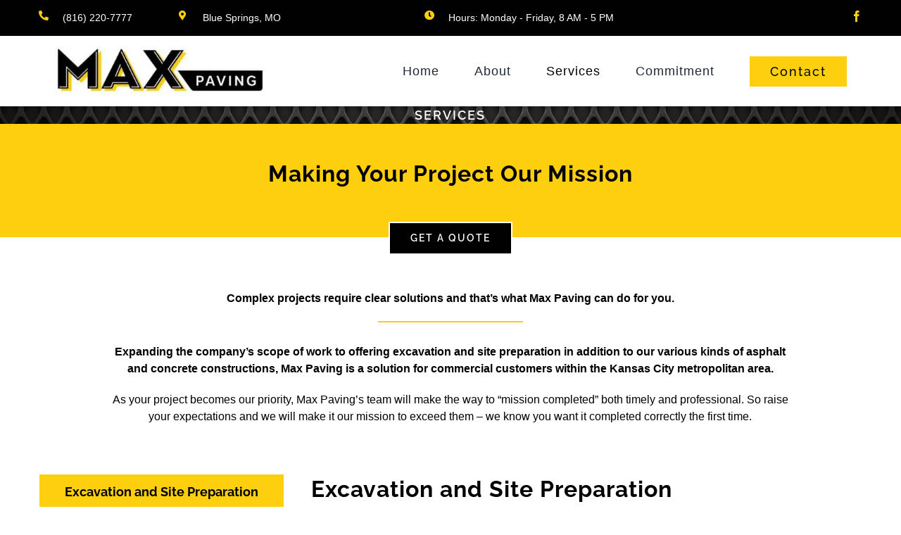

--- FILE ---
content_type: text/html; charset=UTF-8
request_url: https://maxpavingkc.com/services/
body_size: 15880
content:
<!-- This page is cached by the Hummingbird Performance plugin v3.19.0 - https://wordpress.org/plugins/hummingbird-performance/. --><!DOCTYPE html>
<html class="avada-html-layout-wide avada-html-header-position-top avada-is-100-percent-template" lang="en-US" prefix="og: http://ogp.me/ns# fb: http://ogp.me/ns/fb#">
<head>
	<meta http-equiv="X-UA-Compatible" content="IE=edge" />
	<meta http-equiv="Content-Type" content="text/html; charset=utf-8"/>
	<meta name="viewport" content="width=device-width, initial-scale=1" />
	<meta name='robots' content='index, follow, max-image-preview:large, max-snippet:-1, max-video-preview:-1' />

	<!-- This site is optimized with the Yoast SEO plugin v26.8 - https://yoast.com/product/yoast-seo-wordpress/ -->
	<title>Services - Max Paving</title>
	<meta name="description" content="Max Paving is a solution for commercial customers within the Kansas City area in various kinds of asphalt and concrete constructions, excavation and site preparation." />
	<link rel="canonical" href="https://maxpavingkc.com/services/" />
	<meta property="og:locale" content="en_US" />
	<meta property="og:type" content="article" />
	<meta property="og:title" content="Services - Max Paving" />
	<meta property="og:description" content="Max Paving is a solution for commercial customers within the Kansas City area in various kinds of asphalt and concrete constructions, excavation and site preparation." />
	<meta property="og:url" content="https://maxpavingkc.com/services/" />
	<meta property="og:site_name" content="Max Paving" />
	<meta property="article:publisher" content="https://www.facebook.com/profile.php?id=100043755836975" />
	<meta property="article:modified_time" content="2023-06-28T16:55:51+00:00" />
	<meta property="og:image" content="https://maxpavingkc.com/wp-content/uploads/2023/06/SERVICES_Excavation_and_Site_Preparation.IMG_3060_EDIT-scaled.jpg" />
	<meta name="twitter:card" content="summary_large_image" />
	<script type="application/ld+json" class="yoast-schema-graph">{"@context":"https://schema.org","@graph":[{"@type":"WebPage","@id":"https://maxpavingkc.com/services/","url":"https://maxpavingkc.com/services/","name":"Services - Max Paving","isPartOf":{"@id":"https://maxpavingkc.com/#website"},"primaryImageOfPage":{"@id":"https://maxpavingkc.com/services/#primaryimage"},"image":{"@id":"https://maxpavingkc.com/services/#primaryimage"},"thumbnailUrl":"https://maxpavingkc.com/wp-content/uploads/2023/06/SERVICES_Excavation_and_Site_Preparation.IMG_3060_EDIT-scaled.jpg","datePublished":"2022-12-20T19:23:50+00:00","dateModified":"2023-06-28T16:55:51+00:00","description":"Max Paving is a solution for commercial customers within the Kansas City area in various kinds of asphalt and concrete constructions, excavation and site preparation.","breadcrumb":{"@id":"https://maxpavingkc.com/services/#breadcrumb"},"inLanguage":"en-US","potentialAction":[{"@type":"ReadAction","target":["https://maxpavingkc.com/services/"]}]},{"@type":"ImageObject","inLanguage":"en-US","@id":"https://maxpavingkc.com/services/#primaryimage","url":"https://maxpavingkc.com/wp-content/uploads/2023/06/SERVICES_Excavation_and_Site_Preparation.IMG_3060_EDIT-scaled.jpg","contentUrl":"https://maxpavingkc.com/wp-content/uploads/2023/06/SERVICES_Excavation_and_Site_Preparation.IMG_3060_EDIT-scaled.jpg","width":2560,"height":1233},{"@type":"BreadcrumbList","@id":"https://maxpavingkc.com/services/#breadcrumb","itemListElement":[{"@type":"ListItem","position":1,"name":"Home","item":"https://maxpavingkc.com/"},{"@type":"ListItem","position":2,"name":"Services"}]},{"@type":"WebSite","@id":"https://maxpavingkc.com/#website","url":"https://maxpavingkc.com/","name":"Max Paving","description":"Mission Made Possible. Making your project our mission.","publisher":{"@id":"https://maxpavingkc.com/#organization"},"potentialAction":[{"@type":"SearchAction","target":{"@type":"EntryPoint","urlTemplate":"https://maxpavingkc.com/?s={search_term_string}"},"query-input":{"@type":"PropertyValueSpecification","valueRequired":true,"valueName":"search_term_string"}}],"inLanguage":"en-US"},{"@type":"Organization","@id":"https://maxpavingkc.com/#organization","name":"Max Paving","url":"https://maxpavingkc.com/","logo":{"@type":"ImageObject","inLanguage":"en-US","@id":"https://maxpavingkc.com/#/schema/logo/image/","url":"https://maxpavingkc.com/wp-content/uploads/2023/01/Max_Paving_Logo_HORIZONTAL_DIGITAL.jpg","contentUrl":"https://maxpavingkc.com/wp-content/uploads/2023/01/Max_Paving_Logo_HORIZONTAL_DIGITAL.jpg","width":1050,"height":248,"caption":"Max Paving"},"image":{"@id":"https://maxpavingkc.com/#/schema/logo/image/"},"sameAs":["https://www.facebook.com/profile.php?id=100043755836975"]}]}</script>
	<!-- / Yoast SEO plugin. -->


<link rel='dns-prefetch' href='//www.googletagmanager.com' />
<link rel='dns-prefetch' href='//b2960772.smushcdn.com' />
<link href='//hb.wpmucdn.com' rel='preconnect' />
<link rel="alternate" type="application/rss+xml" title="Max Paving &raquo; Feed" href="https://maxpavingkc.com/feed/" />
<link rel="alternate" type="application/rss+xml" title="Max Paving &raquo; Comments Feed" href="https://maxpavingkc.com/comments/feed/" />
								<link rel="icon" href="https://b2960772.smushcdn.com/2960772/wp-content/uploads/2023/01/icons-16.png?lossy=2&strip=1&webp=1" type="image/png" />
		
		
		
				<link rel="alternate" title="oEmbed (JSON)" type="application/json+oembed" href="https://maxpavingkc.com/wp-json/oembed/1.0/embed?url=https%3A%2F%2Fmaxpavingkc.com%2Fservices%2F" />
<link rel="alternate" title="oEmbed (XML)" type="text/xml+oembed" href="https://maxpavingkc.com/wp-json/oembed/1.0/embed?url=https%3A%2F%2Fmaxpavingkc.com%2Fservices%2F&#038;format=xml" />
					<meta name="description" content="Services    Making your project our mission    Get a quote    

Complex projects require clear solutions and that’s what Max Paving can do for you.  

Expanding the company’s scope of work to offering excavation and site preparation in addition to our various kinds of asphalt and concrete"/>
				
		<meta property="og:locale" content="en_US"/>
		<meta property="og:type" content="article"/>
		<meta property="og:site_name" content="Max Paving"/>
		<meta property="og:title" content="Services - Max Paving"/>
				<meta property="og:description" content="Services    Making your project our mission    Get a quote    

Complex projects require clear solutions and that’s what Max Paving can do for you.  

Expanding the company’s scope of work to offering excavation and site preparation in addition to our various kinds of asphalt and concrete"/>
				<meta property="og:url" content="https://maxpavingkc.com/services/"/>
													<meta property="article:modified_time" content="2023-06-28T16:55:51-06:00"/>
											<meta property="og:image" content="https://maxpavingkc.com/wp-content/uploads/2023/01/Max_Paving_Logo_DIGITAL.png"/>
		<meta property="og:image:width" content="812"/>
		<meta property="og:image:height" content="435"/>
		<meta property="og:image:type" content="image/png"/>
				<style id='wp-img-auto-sizes-contain-inline-css' type='text/css'>
img:is([sizes=auto i],[sizes^="auto," i]){contain-intrinsic-size:3000px 1500px}
/*# sourceURL=wp-img-auto-sizes-contain-inline-css */
</style>
<link rel='stylesheet' id='fusion-dynamic-css-css' href='https://maxpavingkc.com/wp-content/uploads/fusion-styles/c801520e16686a2e21442bab96c5d918.min.css?ver=3.14.2' type='text/css' media='all' />

<!-- Google tag (gtag.js) snippet added by Site Kit -->
<!-- Google Analytics snippet added by Site Kit -->
<script type="text/javascript" src="https://www.googletagmanager.com/gtag/js?id=GT-PZQVLPH" id="google_gtagjs-js" async></script>
<script type="text/javascript" id="google_gtagjs-js-after">
/* <![CDATA[ */
window.dataLayer = window.dataLayer || [];function gtag(){dataLayer.push(arguments);}
gtag("set","linker",{"domains":["maxpavingkc.com"]});
gtag("js", new Date());
gtag("set", "developer_id.dZTNiMT", true);
gtag("config", "GT-PZQVLPH");
 window._googlesitekit = window._googlesitekit || {}; window._googlesitekit.throttledEvents = []; window._googlesitekit.gtagEvent = (name, data) => { var key = JSON.stringify( { name, data } ); if ( !! window._googlesitekit.throttledEvents[ key ] ) { return; } window._googlesitekit.throttledEvents[ key ] = true; setTimeout( () => { delete window._googlesitekit.throttledEvents[ key ]; }, 5 ); gtag( "event", name, { ...data, event_source: "site-kit" } ); }; 
//# sourceURL=google_gtagjs-js-after
/* ]]> */
</script>
<link rel="https://api.w.org/" href="https://maxpavingkc.com/wp-json/" /><link rel="alternate" title="JSON" type="application/json" href="https://maxpavingkc.com/wp-json/wp/v2/pages/1460" /><link rel="EditURI" type="application/rsd+xml" title="RSD" href="https://maxpavingkc.com/xmlrpc.php?rsd" />
<meta name="generator" content="WordPress 6.9" />
<link rel='shortlink' href='https://maxpavingkc.com/?p=1460' />
<meta name="generator" content="Site Kit by Google 1.170.0" /><style type="text/css" id="css-fb-visibility">@media screen and (max-width: 640px){.fusion-no-small-visibility{display:none !important;}body .sm-text-align-center{text-align:center !important;}body .sm-text-align-left{text-align:left !important;}body .sm-text-align-right{text-align:right !important;}body .sm-text-align-justify{text-align:justify !important;}body .sm-flex-align-center{justify-content:center !important;}body .sm-flex-align-flex-start{justify-content:flex-start !important;}body .sm-flex-align-flex-end{justify-content:flex-end !important;}body .sm-mx-auto{margin-left:auto !important;margin-right:auto !important;}body .sm-ml-auto{margin-left:auto !important;}body .sm-mr-auto{margin-right:auto !important;}body .fusion-absolute-position-small{position:absolute;width:100%;}.awb-sticky.awb-sticky-small{ position: sticky; top: var(--awb-sticky-offset,0); }}@media screen and (min-width: 641px) and (max-width: 1024px){.fusion-no-medium-visibility{display:none !important;}body .md-text-align-center{text-align:center !important;}body .md-text-align-left{text-align:left !important;}body .md-text-align-right{text-align:right !important;}body .md-text-align-justify{text-align:justify !important;}body .md-flex-align-center{justify-content:center !important;}body .md-flex-align-flex-start{justify-content:flex-start !important;}body .md-flex-align-flex-end{justify-content:flex-end !important;}body .md-mx-auto{margin-left:auto !important;margin-right:auto !important;}body .md-ml-auto{margin-left:auto !important;}body .md-mr-auto{margin-right:auto !important;}body .fusion-absolute-position-medium{position:absolute;width:100%;}.awb-sticky.awb-sticky-medium{ position: sticky; top: var(--awb-sticky-offset,0); }}@media screen and (min-width: 1025px){.fusion-no-large-visibility{display:none !important;}body .lg-text-align-center{text-align:center !important;}body .lg-text-align-left{text-align:left !important;}body .lg-text-align-right{text-align:right !important;}body .lg-text-align-justify{text-align:justify !important;}body .lg-flex-align-center{justify-content:center !important;}body .lg-flex-align-flex-start{justify-content:flex-start !important;}body .lg-flex-align-flex-end{justify-content:flex-end !important;}body .lg-mx-auto{margin-left:auto !important;margin-right:auto !important;}body .lg-ml-auto{margin-left:auto !important;}body .lg-mr-auto{margin-right:auto !important;}body .fusion-absolute-position-large{position:absolute;width:100%;}.awb-sticky.awb-sticky-large{ position: sticky; top: var(--awb-sticky-offset,0); }}</style>		<script type="text/javascript">
			var doc = document.documentElement;
			doc.setAttribute( 'data-useragent', navigator.userAgent );
		</script>
		<style type="text/css" id="fusion-builder-template-header-css">#tribe-bar-form .tribe-bar-submit input[type=submit], .button-large, .fusion-body .fusion-button-large, .tml-submit-wrap input[type=submit], .wpcf7-form .wpcf7-submit.button-large, .wpcf7-form .wpcf7-submit.fusion-button-large {
font-size: 18px;
font-weight: 500;
text-transform: none;
}
.fusion-columns-3 .fusion-column:nth-of-type(3n+1), .fusion-columns-3 .fusion-flip-box-wrapper:nth-of-type(3n+1) {
width: 20%;
}
.fusion-columns-3 .fusion-column:nth-of-type(3n+2), .fusion-columns-3 .fusion-flip-box-wrapper:nth-of-type(3n+2){
width: 35%;
}
.fusion-columns-3 .fusion-column:nth-of-type(3n+3), .fusion-columns-3 .fusion-flip-box-wrapper:nth-of-type(3n+3){
width: 38%;
}</style>
	<script>(function(d){var s = d.createElement("script");s.setAttribute("data-account", "6nQ6DuGkju");s.setAttribute("src", "https://cdn.userway.org/widget.js");(d.body || d.head).appendChild(s);})(document)</script><noscript>Please ensure Javascript is enabled for purposes of <a href="https://userway.org">website accessibility</a></noscript><style id='global-styles-inline-css' type='text/css'>
:root{--wp--preset--aspect-ratio--square: 1;--wp--preset--aspect-ratio--4-3: 4/3;--wp--preset--aspect-ratio--3-4: 3/4;--wp--preset--aspect-ratio--3-2: 3/2;--wp--preset--aspect-ratio--2-3: 2/3;--wp--preset--aspect-ratio--16-9: 16/9;--wp--preset--aspect-ratio--9-16: 9/16;--wp--preset--color--black: #000000;--wp--preset--color--cyan-bluish-gray: #abb8c3;--wp--preset--color--white: #ffffff;--wp--preset--color--pale-pink: #f78da7;--wp--preset--color--vivid-red: #cf2e2e;--wp--preset--color--luminous-vivid-orange: #ff6900;--wp--preset--color--luminous-vivid-amber: #fcb900;--wp--preset--color--light-green-cyan: #7bdcb5;--wp--preset--color--vivid-green-cyan: #00d084;--wp--preset--color--pale-cyan-blue: #8ed1fc;--wp--preset--color--vivid-cyan-blue: #0693e3;--wp--preset--color--vivid-purple: #9b51e0;--wp--preset--color--awb-color-1: #ffffff;--wp--preset--color--awb-color-2: #f5f5f5;--wp--preset--color--awb-color-3: #eae8e8;--wp--preset--color--awb-color-4: #dddddd;--wp--preset--color--awb-color-5: #fecf0e;--wp--preset--color--awb-color-6: #747474;--wp--preset--color--awb-color-7: #444444;--wp--preset--color--awb-color-8: #010101;--wp--preset--gradient--vivid-cyan-blue-to-vivid-purple: linear-gradient(135deg,rgb(6,147,227) 0%,rgb(155,81,224) 100%);--wp--preset--gradient--light-green-cyan-to-vivid-green-cyan: linear-gradient(135deg,rgb(122,220,180) 0%,rgb(0,208,130) 100%);--wp--preset--gradient--luminous-vivid-amber-to-luminous-vivid-orange: linear-gradient(135deg,rgb(252,185,0) 0%,rgb(255,105,0) 100%);--wp--preset--gradient--luminous-vivid-orange-to-vivid-red: linear-gradient(135deg,rgb(255,105,0) 0%,rgb(207,46,46) 100%);--wp--preset--gradient--very-light-gray-to-cyan-bluish-gray: linear-gradient(135deg,rgb(238,238,238) 0%,rgb(169,184,195) 100%);--wp--preset--gradient--cool-to-warm-spectrum: linear-gradient(135deg,rgb(74,234,220) 0%,rgb(151,120,209) 20%,rgb(207,42,186) 40%,rgb(238,44,130) 60%,rgb(251,105,98) 80%,rgb(254,248,76) 100%);--wp--preset--gradient--blush-light-purple: linear-gradient(135deg,rgb(255,206,236) 0%,rgb(152,150,240) 100%);--wp--preset--gradient--blush-bordeaux: linear-gradient(135deg,rgb(254,205,165) 0%,rgb(254,45,45) 50%,rgb(107,0,62) 100%);--wp--preset--gradient--luminous-dusk: linear-gradient(135deg,rgb(255,203,112) 0%,rgb(199,81,192) 50%,rgb(65,88,208) 100%);--wp--preset--gradient--pale-ocean: linear-gradient(135deg,rgb(255,245,203) 0%,rgb(182,227,212) 50%,rgb(51,167,181) 100%);--wp--preset--gradient--electric-grass: linear-gradient(135deg,rgb(202,248,128) 0%,rgb(113,206,126) 100%);--wp--preset--gradient--midnight: linear-gradient(135deg,rgb(2,3,129) 0%,rgb(40,116,252) 100%);--wp--preset--font-size--small: 12px;--wp--preset--font-size--medium: 20px;--wp--preset--font-size--large: 24px;--wp--preset--font-size--x-large: 42px;--wp--preset--font-size--normal: 16px;--wp--preset--font-size--xlarge: 32px;--wp--preset--font-size--huge: 48px;--wp--preset--spacing--20: 0.44rem;--wp--preset--spacing--30: 0.67rem;--wp--preset--spacing--40: 1rem;--wp--preset--spacing--50: 1.5rem;--wp--preset--spacing--60: 2.25rem;--wp--preset--spacing--70: 3.38rem;--wp--preset--spacing--80: 5.06rem;--wp--preset--shadow--natural: 6px 6px 9px rgba(0, 0, 0, 0.2);--wp--preset--shadow--deep: 12px 12px 50px rgba(0, 0, 0, 0.4);--wp--preset--shadow--sharp: 6px 6px 0px rgba(0, 0, 0, 0.2);--wp--preset--shadow--outlined: 6px 6px 0px -3px rgb(255, 255, 255), 6px 6px rgb(0, 0, 0);--wp--preset--shadow--crisp: 6px 6px 0px rgb(0, 0, 0);}:where(.is-layout-flex){gap: 0.5em;}:where(.is-layout-grid){gap: 0.5em;}body .is-layout-flex{display: flex;}.is-layout-flex{flex-wrap: wrap;align-items: center;}.is-layout-flex > :is(*, div){margin: 0;}body .is-layout-grid{display: grid;}.is-layout-grid > :is(*, div){margin: 0;}:where(.wp-block-columns.is-layout-flex){gap: 2em;}:where(.wp-block-columns.is-layout-grid){gap: 2em;}:where(.wp-block-post-template.is-layout-flex){gap: 1.25em;}:where(.wp-block-post-template.is-layout-grid){gap: 1.25em;}.has-black-color{color: var(--wp--preset--color--black) !important;}.has-cyan-bluish-gray-color{color: var(--wp--preset--color--cyan-bluish-gray) !important;}.has-white-color{color: var(--wp--preset--color--white) !important;}.has-pale-pink-color{color: var(--wp--preset--color--pale-pink) !important;}.has-vivid-red-color{color: var(--wp--preset--color--vivid-red) !important;}.has-luminous-vivid-orange-color{color: var(--wp--preset--color--luminous-vivid-orange) !important;}.has-luminous-vivid-amber-color{color: var(--wp--preset--color--luminous-vivid-amber) !important;}.has-light-green-cyan-color{color: var(--wp--preset--color--light-green-cyan) !important;}.has-vivid-green-cyan-color{color: var(--wp--preset--color--vivid-green-cyan) !important;}.has-pale-cyan-blue-color{color: var(--wp--preset--color--pale-cyan-blue) !important;}.has-vivid-cyan-blue-color{color: var(--wp--preset--color--vivid-cyan-blue) !important;}.has-vivid-purple-color{color: var(--wp--preset--color--vivid-purple) !important;}.has-black-background-color{background-color: var(--wp--preset--color--black) !important;}.has-cyan-bluish-gray-background-color{background-color: var(--wp--preset--color--cyan-bluish-gray) !important;}.has-white-background-color{background-color: var(--wp--preset--color--white) !important;}.has-pale-pink-background-color{background-color: var(--wp--preset--color--pale-pink) !important;}.has-vivid-red-background-color{background-color: var(--wp--preset--color--vivid-red) !important;}.has-luminous-vivid-orange-background-color{background-color: var(--wp--preset--color--luminous-vivid-orange) !important;}.has-luminous-vivid-amber-background-color{background-color: var(--wp--preset--color--luminous-vivid-amber) !important;}.has-light-green-cyan-background-color{background-color: var(--wp--preset--color--light-green-cyan) !important;}.has-vivid-green-cyan-background-color{background-color: var(--wp--preset--color--vivid-green-cyan) !important;}.has-pale-cyan-blue-background-color{background-color: var(--wp--preset--color--pale-cyan-blue) !important;}.has-vivid-cyan-blue-background-color{background-color: var(--wp--preset--color--vivid-cyan-blue) !important;}.has-vivid-purple-background-color{background-color: var(--wp--preset--color--vivid-purple) !important;}.has-black-border-color{border-color: var(--wp--preset--color--black) !important;}.has-cyan-bluish-gray-border-color{border-color: var(--wp--preset--color--cyan-bluish-gray) !important;}.has-white-border-color{border-color: var(--wp--preset--color--white) !important;}.has-pale-pink-border-color{border-color: var(--wp--preset--color--pale-pink) !important;}.has-vivid-red-border-color{border-color: var(--wp--preset--color--vivid-red) !important;}.has-luminous-vivid-orange-border-color{border-color: var(--wp--preset--color--luminous-vivid-orange) !important;}.has-luminous-vivid-amber-border-color{border-color: var(--wp--preset--color--luminous-vivid-amber) !important;}.has-light-green-cyan-border-color{border-color: var(--wp--preset--color--light-green-cyan) !important;}.has-vivid-green-cyan-border-color{border-color: var(--wp--preset--color--vivid-green-cyan) !important;}.has-pale-cyan-blue-border-color{border-color: var(--wp--preset--color--pale-cyan-blue) !important;}.has-vivid-cyan-blue-border-color{border-color: var(--wp--preset--color--vivid-cyan-blue) !important;}.has-vivid-purple-border-color{border-color: var(--wp--preset--color--vivid-purple) !important;}.has-vivid-cyan-blue-to-vivid-purple-gradient-background{background: var(--wp--preset--gradient--vivid-cyan-blue-to-vivid-purple) !important;}.has-light-green-cyan-to-vivid-green-cyan-gradient-background{background: var(--wp--preset--gradient--light-green-cyan-to-vivid-green-cyan) !important;}.has-luminous-vivid-amber-to-luminous-vivid-orange-gradient-background{background: var(--wp--preset--gradient--luminous-vivid-amber-to-luminous-vivid-orange) !important;}.has-luminous-vivid-orange-to-vivid-red-gradient-background{background: var(--wp--preset--gradient--luminous-vivid-orange-to-vivid-red) !important;}.has-very-light-gray-to-cyan-bluish-gray-gradient-background{background: var(--wp--preset--gradient--very-light-gray-to-cyan-bluish-gray) !important;}.has-cool-to-warm-spectrum-gradient-background{background: var(--wp--preset--gradient--cool-to-warm-spectrum) !important;}.has-blush-light-purple-gradient-background{background: var(--wp--preset--gradient--blush-light-purple) !important;}.has-blush-bordeaux-gradient-background{background: var(--wp--preset--gradient--blush-bordeaux) !important;}.has-luminous-dusk-gradient-background{background: var(--wp--preset--gradient--luminous-dusk) !important;}.has-pale-ocean-gradient-background{background: var(--wp--preset--gradient--pale-ocean) !important;}.has-electric-grass-gradient-background{background: var(--wp--preset--gradient--electric-grass) !important;}.has-midnight-gradient-background{background: var(--wp--preset--gradient--midnight) !important;}.has-small-font-size{font-size: var(--wp--preset--font-size--small) !important;}.has-medium-font-size{font-size: var(--wp--preset--font-size--medium) !important;}.has-large-font-size{font-size: var(--wp--preset--font-size--large) !important;}.has-x-large-font-size{font-size: var(--wp--preset--font-size--x-large) !important;}
/*# sourceURL=global-styles-inline-css */
</style>
</head>

<body class="wp-singular page-template page-template-100-width page-template-100-width-php page page-id-1460 wp-theme-Avada fusion-image-hovers fusion-pagination-sizing fusion-button_type-flat fusion-button_span-no fusion-button_gradient-linear avada-image-rollover-circle-yes avada-image-rollover-yes avada-image-rollover-direction-center_vertical fusion-body ltr fusion-sticky-header no-tablet-sticky-header no-mobile-sticky-header no-mobile-totop fusion-disable-outline fusion-sub-menu-fade mobile-logo-pos-left layout-wide-mode avada-has-boxed-modal-shadow-none layout-scroll-offset-full avada-has-zero-margin-offset-top fusion-top-header menu-text-align-center mobile-menu-design-modern fusion-show-pagination-text fusion-header-layout-v1 avada-responsive avada-footer-fx-none avada-menu-highlight-style-arrow fusion-search-form-classic fusion-main-menu-search-dropdown fusion-avatar-square avada-dropdown-styles avada-blog-layout-large avada-blog-archive-layout-grid avada-header-shadow-no avada-menu-icon-position-left avada-has-megamenu-shadow avada-has-mainmenu-dropdown-divider avada-has-header-100-width avada-has-pagetitle-bg-full avada-has-100-footer avada-has-breadcrumb-mobile-hidden avada-has-titlebar-hide avada-social-full-transparent avada-has-pagination-padding avada-flyout-menu-direction-fade avada-ec-views-v1" data-awb-post-id="1460">
		<a class="skip-link screen-reader-text" href="#content">Skip to content</a>

	<div id="boxed-wrapper">
		
		<div id="wrapper" class="fusion-wrapper">
			<div id="home" style="position:relative;top:-1px;"></div>
												<div class="fusion-tb-header"><div class="fusion-fullwidth fullwidth-box fusion-builder-row-1 fusion-flex-container has-pattern-background has-mask-background nonhundred-percent-fullwidth non-hundred-percent-height-scrolling fusion-no-small-visibility" style="--awb-border-radius-top-left:0px;--awb-border-radius-top-right:0px;--awb-border-radius-bottom-right:0px;--awb-border-radius-bottom-left:0px;--awb-padding-top:15px;--awb-padding-bottom:0px;--awb-background-color:var(--awb-color8);--awb-flex-wrap:wrap;" ><div class="fusion-builder-row fusion-row fusion-flex-align-items-flex-start fusion-flex-justify-content-space-between fusion-flex-content-wrap" style="max-width:1216.8px;margin-left: calc(-4% / 2 );margin-right: calc(-4% / 2 );"><div class="fusion-layout-column fusion_builder_column fusion-builder-column-0 fusion_builder_column_5_6 5_6 fusion-flex-column" style="--awb-bg-size:cover;--awb-width-large:83.333333333333%;--awb-margin-top-large:0px;--awb-spacing-right-large:2.304%;--awb-margin-bottom-large:0px;--awb-spacing-left-large:2.304%;--awb-width-medium:100%;--awb-order-medium:0;--awb-spacing-right-medium:1.92%;--awb-spacing-left-medium:1.92%;--awb-width-small:100%;--awb-order-small:0;--awb-spacing-right-small:1.92%;--awb-spacing-left-small:1.92%;"><div class="fusion-column-wrapper fusion-column-has-shadow fusion-flex-justify-content-flex-start fusion-content-layout-column"><div class="fusion-content-boxes content-boxes columns row fusion-columns-3 fusion-columns-total-3 fusion-content-boxes-1 content-boxes-icon-on-side content-left" style="--awb-body-color:var(--awb-color1);--awb-title-color:var(--awb-color1);--awb-iconcolor:var(--awb-color5);--awb-item-margin-top:0px;--awb-item-margin-bottom:0px;--awb-margin-top:0px;--awb-margin-bottom:0px;--awb-hover-accent-color:var(--awb-color1);--awb-circle-hover-accent-color:transparent;" data-animationOffset="top-into-view"><div style="--awb-backgroundcolor:rgba(255,255,255,0);--awb-iconcolor:var(--awb-color5);--awb-content-padding-left:34px;" class="fusion-column content-box-column content-box-column content-box-column-1 col-lg-4 col-md-4 col-sm-4 fusion-content-box-hover content-box-column-first-in-row"><div class="col content-box-wrapper content-wrapper link-area-link-icon link-type-text icon-hover-animation-none" data-animationOffset="top-into-view"><div class="heading heading-with-icon icon-left"><a class="heading-link" href="tel:8162207777" target="_self"><div class="icon"><i style="background-color:transparent;border-color:transparent;height:auto;width: 14px;line-height:normal;font-size:14px;" aria-hidden="true" class="fontawesome-icon fa-phone-alt fas circle-no"></i></div><p class="content-box-heading fusion-responsive-typography-calculated" style="--body_typography-font-size:14px;--fontSize:14;line-height:1.5;padding-left:34px;">(816) 220-7777</p></a></div></div></div><div style="--awb-backgroundcolor:rgba(255,255,255,0);--awb-iconcolor:var(--awb-color5);--awb-content-padding-left:34px;" class="fusion-column content-box-column content-box-column content-box-column-2 col-lg-4 col-md-4 col-sm-4 fusion-content-box-hover "><div class="col content-box-wrapper content-wrapper link-area-link-icon link-type-text icon-hover-animation-none" data-animationOffset="top-into-view"><div class="heading heading-with-icon icon-left"><a class="heading-link" href="https://www.google.com/maps/place/MAX+Paving/@39.0101573,-94.2924242,17z/data=!3m1!4b1!4m5!3m4!1s0x87c11b706681c095:0xa1b24de750c290f!8m2!3d39.0101573!4d-94.2902355" target="_blank" rel="noopener noreferrer"><div class="icon"><i style="background-color:transparent;border-color:transparent;height:auto;width: 14px;line-height:normal;font-size:14px;" aria-hidden="true" class="fontawesome-icon fa-map-marker-alt fas circle-no"></i></div><p class="content-box-heading fusion-responsive-typography-calculated" style="--body_typography-font-size:14px;--fontSize:14;line-height:1.5;padding-left:34px;">Blue Springs, MO</p></a></div></div></div><div style="--awb-backgroundcolor:rgba(255,255,255,0);--awb-iconcolor:var(--awb-color5);--awb-content-padding-left:34px;" class="fusion-column content-box-column content-box-column content-box-column-3 col-lg-4 col-md-4 col-sm-4 fusion-content-box-hover content-box-column-last content-box-column-last-in-row"><div class="col content-box-wrapper content-wrapper link-area-link-icon icon-hover-animation-none" data-animationOffset="top-into-view"><div class="heading heading-with-icon icon-left"><div class="icon"><i style="background-color:transparent;border-color:transparent;height:auto;width: 14px;line-height:normal;font-size:14px;" aria-hidden="true" class="fontawesome-icon fa-clock fas circle-no"></i></div><p class="content-box-heading fusion-responsive-typography-calculated" style="--body_typography-font-size:14px;--fontSize:14;line-height:1.5;padding-left:34px;">Hours: Monday - Friday, 8 AM - 5 PM</p></div></div></div><div class="fusion-clearfix"></div></div></div></div><div class="fusion-layout-column fusion_builder_column fusion-builder-column-1 fusion_builder_column_1_6 1_6 fusion-flex-column" style="--awb-bg-size:cover;--awb-width-large:16.666666666667%;--awb-margin-top-large:0px;--awb-spacing-right-large:11.52%;--awb-margin-bottom-large:0px;--awb-spacing-left-large:11.52%;--awb-width-medium:100%;--awb-order-medium:0;--awb-spacing-right-medium:1.92%;--awb-spacing-left-medium:1.92%;--awb-width-small:100%;--awb-order-small:0;--awb-spacing-right-small:1.92%;--awb-spacing-left-small:1.92%;"><div class="fusion-column-wrapper fusion-column-has-shadow fusion-flex-justify-content-flex-start fusion-content-layout-column"><div class="fusion-social-links fusion-social-links-1" style="--awb-margin-top:0px;--awb-margin-right:0px;--awb-margin-bottom:0px;--awb-margin-left:0px;--awb-alignment:right;--awb-box-border-top:0px;--awb-box-border-right:0px;--awb-box-border-bottom:0px;--awb-box-border-left:0px;--awb-icon-colors-hover:var(--awb-color1);--awb-box-colors-hover:hsla(var(--awb-color2-h),var(--awb-color2-s),var(--awb-color2-l),calc(var(--awb-color2-a) - 25%));--awb-box-border-color:var(--awb-color3);--awb-box-border-color-hover:var(--awb-color4);"><div class="fusion-social-networks color-type-custom"><div class="fusion-social-networks-wrapper"><a class="fusion-social-network-icon fusion-tooltip fusion-facebook awb-icon-facebook" style="color:var(--awb-color5);font-size:16px;" data-placement="top" data-title="Facebook" data-toggle="tooltip" title="Facebook" aria-label="facebook" target="_blank" rel="noopener noreferrer" href="https://www.facebook.com/profile.php?id=100043755836975"></a></div></div></div></div></div></div></div><div class="fusion-fullwidth fullwidth-box fusion-builder-row-2 fusion-flex-container has-pattern-background has-mask-background nonhundred-percent-fullwidth non-hundred-percent-height-scrolling fusion-sticky-container fusion-custom-z-index" style="--awb-border-radius-top-left:0px;--awb-border-radius-top-right:0px;--awb-border-radius-bottom-right:0px;--awb-border-radius-bottom-left:0px;--awb-z-index:20000;--awb-padding-top:0px;--awb-padding-right:6%;--awb-padding-bottom:0px;--awb-padding-left:6%;--awb-padding-top-small:0px;--awb-padding-bottom-small:0px;--awb-background-color:var(--awb-color1);--awb-flex-wrap:wrap;--awb-box-shadow:0px 5px 5px 0px hsla(var(--awb-color8-h),var(--awb-color8-s),calc( var(--awb-color8-l) - 20% ),calc( var(--awb-color8-a) - 93% ));" data-transition-offset="0" data-scroll-offset="0" data-sticky-large-visibility="1" ><div class="fusion-builder-row fusion-row fusion-flex-align-items-center fusion-flex-content-wrap" style="max-width:1216.8px;margin-left: calc(-4% / 2 );margin-right: calc(-4% / 2 );"><div class="fusion-layout-column fusion_builder_column fusion-builder-column-2 fusion_builder_column_1_3 1_3 fusion-flex-column" style="--awb-bg-size:cover;--awb-width-large:33.333333333333%;--awb-margin-top-large:0px;--awb-spacing-right-large:5.76%;--awb-margin-bottom-large:0px;--awb-spacing-left-large:5.76%;--awb-width-medium:50%;--awb-order-medium:0;--awb-spacing-right-medium:3.84%;--awb-spacing-left-medium:3.84%;--awb-width-small:66.666666666667%;--awb-order-small:0;--awb-spacing-right-small:2.88%;--awb-spacing-left-small:2.88%;"><div class="fusion-column-wrapper fusion-column-has-shadow fusion-flex-justify-content-flex-start fusion-content-layout-column"><div class="fusion-image-element " style="--awb-max-width:300px;--awb-caption-title-font-family:var(--h2_typography-font-family);--awb-caption-title-font-weight:var(--h2_typography-font-weight);--awb-caption-title-font-style:var(--h2_typography-font-style);--awb-caption-title-size:var(--h2_typography-font-size);--awb-caption-title-transform:var(--h2_typography-text-transform);--awb-caption-title-line-height:var(--h2_typography-line-height);--awb-caption-title-letter-spacing:var(--h2_typography-letter-spacing);"><span class=" fusion-imageframe imageframe-none imageframe-1 hover-type-none"><a class="fusion-no-lightbox" href="https://maxpavingkc.com/" target="_self" aria-label="Max Paving"><img fetchpriority="high" decoding="async" width="1050" height="248" alt="Max Paving" src="https://b2960772.smushcdn.com/2960772/wp-content/uploads/2023/01/Max_Paving_Logo_HORIZONTAL_DIGITAL.jpg?lossy=2&strip=1&webp=1" class="img-responsive wp-image-1831 disable-lazyload" srcset="https://b2960772.smushcdn.com/2960772/wp-content/uploads/2023/01/Max_Paving_Logo_HORIZONTAL_DIGITAL-200x47.jpg?lossy=2&strip=1&webp=1 200w, https://b2960772.smushcdn.com/2960772/wp-content/uploads/2023/01/Max_Paving_Logo_HORIZONTAL_DIGITAL-400x94.jpg?lossy=2&strip=1&webp=1 400w, https://b2960772.smushcdn.com/2960772/wp-content/uploads/2023/01/Max_Paving_Logo_HORIZONTAL_DIGITAL-600x142.jpg?lossy=2&strip=1&webp=1 600w, https://b2960772.smushcdn.com/2960772/wp-content/uploads/2023/01/Max_Paving_Logo_HORIZONTAL_DIGITAL-800x189.jpg?lossy=2&strip=1&webp=1 800w, https://b2960772.smushcdn.com/2960772/wp-content/uploads/2023/01/Max_Paving_Logo_HORIZONTAL_DIGITAL.jpg?lossy=2&strip=1&webp=1 1050w" sizes="(max-width: 1024px) 100vw, (max-width: 640px) 100vw, 400px" /></a></span></div></div></div><div class="fusion-layout-column fusion_builder_column fusion-builder-column-3 fusion_builder_column_2_3 2_3 fusion-flex-column fusion-flex-align-self-stretch" style="--awb-bg-size:cover;--awb-width-large:66.666666666667%;--awb-margin-top-large:0px;--awb-spacing-right-large:2.88%;--awb-margin-bottom-large:0px;--awb-spacing-left-large:2.88%;--awb-width-medium:50%;--awb-order-medium:0;--awb-spacing-right-medium:3.84%;--awb-spacing-left-medium:3.84%;--awb-width-small:33.333333333333%;--awb-order-small:0;--awb-spacing-right-small:5.76%;--awb-spacing-left-small:5.76%;"><div class="fusion-column-wrapper fusion-column-has-shadow fusion-flex-justify-content-center fusion-content-layout-column"><nav class="awb-menu awb-menu_row awb-menu_em-hover mobile-mode-collapse-to-button awb-menu_icons-left awb-menu_dc-no mobile-trigger-fullwidth-off awb-menu_mobile-toggle awb-menu_indent-left mobile-size-full-absolute loading mega-menu-loading awb-menu_desktop awb-menu_dropdown awb-menu_expand-right awb-menu_transition-fade" style="--awb-font-size:18px;--awb-text-transform:none;--awb-min-height:100px;--awb-bg:var(--awb-color1);--awb-gap:50px;--awb-justify-content:flex-end;--awb-letter-spacing:1px;--awb-active-color:var(--awb-color8);--awb-active-bg:var(--awb-color1);--awb-submenu-space:-20px;--awb-submenu-font-size:16px;--awb-submenu-text-transform:none;--awb-arrows-size-height:8px;--awb-arrows-size-width:10px;--awb-main-justify-content:flex-start;--awb-mobile-nav-button-align-hor:flex-end;--awb-mobile-bg:hsla(var(--awb-color3-h),var(--awb-color3-s),calc(var(--awb-color3-l) + 77%),var(--awb-color3-a));--awb-mobile-color:var(--awb-color8);--awb-mobile-nav-items-height:55;--awb-mobile-active-bg:var(--awb-color5);--awb-mobile-active-color:var(--awb-color8);--awb-mobile-trigger-font-size:24px;--awb-trigger-padding-right:0px;--awb-mobile-trigger-color:var(--awb-color5);--awb-mobile-nav-trigger-bottom-margin:33px;--awb-mobile-font-size:16px;--awb-mobile-justify:flex-start;--awb-mobile-caret-left:auto;--awb-mobile-caret-right:0;--awb-box-shadow:5px 5px 20px 3px rgba(1,1,1,0.08);;--awb-fusion-font-family-typography:var(--awb-typography4-font-family);--awb-fusion-font-weight-typography:var(--awb-typography4-font-weight);--awb-fusion-font-style-typography:var(--awb-typography4-font-style);--awb-fusion-font-family-submenu-typography:&quot;Raleway&quot;;--awb-fusion-font-style-submenu-typography:normal;--awb-fusion-font-weight-submenu-typography:500;--awb-fusion-font-family-mobile-typography:&quot;Raleway&quot;;--awb-fusion-font-style-mobile-typography:normal;--awb-fusion-font-weight-mobile-typography:500;" aria-label="Main Menu" data-breakpoint="1024" data-count="0" data-transition-type="fade" data-transition-time="300" data-expand="right"><button type="button" class="awb-menu__m-toggle awb-menu__m-toggle_no-text" aria-expanded="false" aria-controls="menu-main-menu"><span class="awb-menu__m-toggle-inner"><span class="collapsed-nav-text"><span class="screen-reader-text">Toggle Navigation</span></span><span class="awb-menu__m-collapse-icon awb-menu__m-collapse-icon_no-text"><span class="awb-menu__m-collapse-icon-open awb-menu__m-collapse-icon-open_no-text constructionbars-solid1"></span><span class="awb-menu__m-collapse-icon-close awb-menu__m-collapse-icon-close_no-text constructiontimes-solid1"></span></span></span></button><ul id="menu-main-menu" class="fusion-menu awb-menu__main-ul awb-menu__main-ul_row"><li  id="menu-item-1482"  class="menu-item menu-item-type-post_type menu-item-object-page menu-item-home menu-item-1482 awb-menu__li awb-menu__main-li awb-menu__main-li_regular"  data-item-id="1482"><span class="awb-menu__main-background-default awb-menu__main-background-default_fade"></span><span class="awb-menu__main-background-active awb-menu__main-background-active_fade"></span><a  href="https://maxpavingkc.com/" class="awb-menu__main-a awb-menu__main-a_regular"><span class="menu-text">Home</span></a></li><li  id="menu-item-1483"  class="menu-item menu-item-type-post_type menu-item-object-page menu-item-has-children menu-item-1483 awb-menu__li awb-menu__main-li awb-menu__main-li_regular"  data-item-id="1483"><span class="awb-menu__main-background-default awb-menu__main-background-default_fade"></span><span class="awb-menu__main-background-active awb-menu__main-background-active_fade"></span><a  href="https://maxpavingkc.com/about/" class="awb-menu__main-a awb-menu__main-a_regular"><span class="menu-text">About</span><span class="awb-menu__open-nav-submenu-hover"></span></a><button type="button" aria-label="Open submenu of About" aria-expanded="false" class="awb-menu__open-nav-submenu_mobile awb-menu__open-nav-submenu_main"></button><ul class="awb-menu__sub-ul awb-menu__sub-ul_main"><li  id="menu-item-1508"  class="menu-item menu-item-type-custom menu-item-object-custom menu-item-1508 awb-menu__li awb-menu__sub-li" ><a  href="https://maxpavingkc.com/about/#history" class="awb-menu__sub-a"><span>Our History</span></a></li><li  id="menu-item-1500"  class="menu-item menu-item-type-post_type menu-item-object-page menu-item-1500 awb-menu__li awb-menu__sub-li" ><a  href="https://maxpavingkc.com/about/team/" class="awb-menu__sub-a"><span>Our Team</span></a></li></ul></li><li  id="menu-item-1486"  class="menu-item menu-item-type-post_type menu-item-object-page current-menu-item page_item page-item-1460 current_page_item current-menu-ancestor current-menu-parent current_page_parent current_page_ancestor menu-item-has-children menu-item-1486 awb-menu__li awb-menu__main-li awb-menu__main-li_regular"  data-item-id="1486"><span class="awb-menu__main-background-default awb-menu__main-background-default_fade"></span><span class="awb-menu__main-background-active awb-menu__main-background-active_fade"></span><a  href="https://maxpavingkc.com/services/" class="awb-menu__main-a awb-menu__main-a_regular" aria-current="page"><span class="menu-text">Services</span><span class="awb-menu__open-nav-submenu-hover"></span></a><button type="button" aria-label="Open submenu of Services" aria-expanded="false" class="awb-menu__open-nav-submenu_mobile awb-menu__open-nav-submenu_main"></button><ul class="awb-menu__sub-ul awb-menu__sub-ul_main"><li  id="menu-item-1488"  class="menu-item menu-item-type-custom menu-item-object-custom current-menu-item menu-item-1488 awb-menu__li awb-menu__sub-li" ><a  href="https://maxpavingkc.com/services/#tab-c43ee11c97e697c240e" class="awb-menu__sub-a" aria-current="page"><span>Excavation and Site Preparation</span></a></li><li  id="menu-item-1490"  class="menu-item menu-item-type-custom menu-item-object-custom current-menu-item menu-item-1490 awb-menu__li awb-menu__sub-li" ><a  href="https://maxpavingkc.com/services/#tab-79e045a001d8c0ca255" class="awb-menu__sub-a" aria-current="page"><span>Commercial Concrete</span></a></li><li  id="menu-item-1491"  class="menu-item menu-item-type-custom menu-item-object-custom current-menu-item menu-item-1491 awb-menu__li awb-menu__sub-li" ><a  href="https://maxpavingkc.com/services/#tab-37cabe9e17d6e05ffaa" class="awb-menu__sub-a" aria-current="page"><span>Commercial Asphalt</span></a></li></ul></li><li  id="menu-item-1485"  class="menu-item menu-item-type-post_type menu-item-object-page menu-item-1485 awb-menu__li awb-menu__main-li awb-menu__main-li_regular"  data-item-id="1485"><span class="awb-menu__main-background-default awb-menu__main-background-default_fade"></span><span class="awb-menu__main-background-active awb-menu__main-background-active_fade"></span><a  href="https://maxpavingkc.com/commitment/" class="awb-menu__main-a awb-menu__main-a_regular"><span class="menu-text">Commitment</span></a></li><li  id="menu-item-1522"  class="menu-item menu-item-type-post_type menu-item-object-page menu-item-1522 awb-menu__li awb-menu__main-li awb-menu__li_button"  data-item-id="1522"><a  href="https://maxpavingkc.com/contact/" class="awb-menu__main-a awb-menu__main-a_button"><span class="menu-text fusion-button button-default button-large">Contact</span></a></li></ul></nav></div></div></div></div>
</div>		<div id="sliders-container" class="fusion-slider-visibility">
					</div>
											
			
						<main id="main" class="clearfix width-100">
				<div class="fusion-row" style="max-width:100%;">
<section id="content" class="full-width">
					<div id="post-1460" class="post-1460 page type-page status-publish hentry">
			<span class="entry-title rich-snippet-hidden">Services</span><span class="vcard rich-snippet-hidden"><span class="fn"><a href="https://maxpavingkc.com/author/matchstickwebsites/" title="Posts by Andrew" rel="author">Andrew</a></span></span><span class="updated rich-snippet-hidden">2023-06-28T11:55:51-05:00</span>						<div class="post-content">
				<div class="fusion-fullwidth fullwidth-box fusion-builder-row-3 fusion-flex-container has-pattern-background fusion-parallax-none nonhundred-percent-fullwidth non-hundred-percent-height-scrolling lazyload" style="--awb-border-radius-top-left:0px;--awb-border-radius-top-right:0px;--awb-border-radius-bottom-right:0px;--awb-border-radius-bottom-left:0px;--awb-padding-top-small:15px;--awb-padding-bottom-small:15px;--awb-min-height:calc(25vh - 162px);--awb-background-size:cover;--awb-flex-wrap:wrap;" data-bg="https://b2960772.smushcdn.com/2960772/wp-content/uploads/2023/01/subhead-scaled.jpg?lossy=2&strip=1&webp=1" ><div class="fusion-builder-row fusion-row fusion-flex-align-items-flex-start fusion-flex-align-content-center fusion-flex-content-wrap" style="max-width:1216.8px;margin-left: calc(-4% / 2 );margin-right: calc(-4% / 2 );"><div class="fusion-layout-column fusion_builder_column fusion-builder-column-4 fusion_builder_column_1_1 1_1 fusion-flex-column fusion-animated" style="--awb-bg-size:cover;--awb-width-large:100%;--awb-margin-top-large:0px;--awb-spacing-right-large:1.92%;--awb-margin-bottom-large:0px;--awb-spacing-left-large:1.92%;--awb-width-medium:100%;--awb-order-medium:0;--awb-spacing-right-medium:1.92%;--awb-spacing-left-medium:1.92%;--awb-width-small:100%;--awb-order-small:0;--awb-spacing-right-small:1.92%;--awb-spacing-left-small:1.92%;" data-animationType="fadeInUp" data-animationDuration="1.0" data-animationOffset="top-into-view"><div class="fusion-column-wrapper fusion-column-has-shadow fusion-flex-justify-content-flex-start fusion-content-layout-column"><div class="fusion-title title fusion-title-1 fusion-sep-none fusion-title-center fusion-title-text fusion-title-size-one" style="--awb-text-color:var(--awb-color1);--awb-margin-bottom:0px;--awb-margin-bottom-small:0px;--awb-font-size:18px;"><h1 class="fusion-title-heading title-heading-center fusion-responsive-typography-calculated" style="font-family:&quot;Raleway&quot;;font-style:normal;font-weight:600;margin:0;letter-spacing:var(--awb-typography1-letter-spacing);text-transform:uppercase;font-size:1em;--fontSize:18;--minFontSize:18;line-height:var(--awb-typography1-line-height);">Services</h1></div></div></div></div></div><div class="fusion-fullwidth fullwidth-box fusion-builder-row-4 fusion-flex-container nonhundred-percent-fullwidth non-hundred-percent-height-scrolling" style="--awb-background-position:left top;--awb-border-sizes-top:0px;--awb-border-sizes-bottom:0px;--awb-border-sizes-left:0px;--awb-border-sizes-right:0px;--awb-border-radius-top-left:0px;--awb-border-radius-top-right:0px;--awb-border-radius-bottom-right:0px;--awb-border-radius-bottom-left:0px;--awb-padding-top:50px;--awb-padding-bottom:50px;--awb-background-color:var(--awb-color5);--awb-flex-wrap:wrap;" ><div class="fusion-builder-row fusion-row fusion-flex-align-items-flex-start fusion-flex-content-wrap" style="max-width:calc( 1170px + 0px );margin-left: calc(-0px / 2 );margin-right: calc(-0px / 2 );"><div class="fusion-layout-column fusion_builder_column fusion-builder-column-5 fusion_builder_column_1_1 1_1 fusion-flex-column" style="--awb-bg-blend:overlay;--awb-bg-size:cover;--awb-width-large:100%;--awb-margin-top-large:0px;--awb-spacing-right-large:0px;--awb-margin-bottom-large:0px;--awb-spacing-left-large:0px;--awb-width-medium:100%;--awb-spacing-right-medium:0px;--awb-spacing-left-medium:0px;--awb-width-small:100%;--awb-spacing-right-small:0px;--awb-spacing-left-small:0px;"><div class="fusion-column-wrapper fusion-flex-justify-content-flex-start fusion-content-layout-column"><div class="fusion-title title fusion-title-2 fusion-sep-none fusion-title-center fusion-title-text fusion-title-size-two" style="--awb-margin-bottom-small:10px;"><h2 class="fusion-title-heading title-heading-center fusion-responsive-typography-calculated" style="margin:0;text-transform:capitalize;--fontSize:32;line-height:1.3;">Making your project our mission</h2></div></div></div></div></div><div class="fusion-fullwidth fullwidth-box fusion-builder-row-5 fusion-flex-container nonhundred-percent-fullwidth non-hundred-percent-height-scrolling" style="--awb-background-position:left top;--awb-border-sizes-top:0px;--awb-border-sizes-bottom:0px;--awb-border-sizes-left:0px;--awb-border-sizes-right:0px;--awb-border-radius-top-left:0px;--awb-border-radius-top-right:0px;--awb-border-radius-bottom-right:0px;--awb-border-radius-bottom-left:0px;--awb-padding-top:0px;--awb-padding-bottom:20px;--awb-background-color:var(--awb-color1);--awb-flex-wrap:wrap;" ><div class="fusion-builder-row fusion-row fusion-flex-align-items-flex-start fusion-flex-content-wrap" style="max-width:calc( 1170px + 0px );margin-left: calc(-0px / 2 );margin-right: calc(-0px / 2 );"><div class="fusion-layout-column fusion_builder_column fusion-builder-column-6 fusion_builder_column_1_1 1_1 fusion-flex-column" style="--awb-bg-blend:overlay;--awb-bg-size:cover;--awb-width-large:100%;--awb-margin-top-large:-22px;--awb-spacing-right-large:0px;--awb-margin-bottom-large:0px;--awb-spacing-left-large:0px;--awb-width-medium:100%;--awb-spacing-right-medium:0px;--awb-spacing-left-medium:0px;--awb-width-small:100%;--awb-spacing-right-small:0px;--awb-spacing-left-small:0px;"><div class="fusion-column-wrapper fusion-flex-justify-content-flex-start fusion-content-layout-column"><div style="text-align:center;"><a class="fusion-button button-flat fusion-button-default-size button-custom fusion-button-default button-1 fusion-button-default-span fusion-button-default-type dark-button" style="--button_accent_color:var(--awb-color1);--button_border_color:var(--awb-color1);--button_accent_hover_color:var(--awb-color8);--button_border_hover_color:var(--awb-color8);--button_border_width-top:2px;--button_border_width-right:2px;--button_border_width-bottom:2px;--button_border_width-left:2px;--button_gradient_top_color:var(--awb-color8);--button_gradient_bottom_color:var(--awb-color8);--button_gradient_top_color_hover:var(--awb-color1);--button_gradient_bottom_color_hover:var(--awb-color1);" target="_self" href="https://maxpavingkc.com/contact/"><span class="fusion-button-text awb-button__text awb-button__text--default">Get a quote</span></a></div></div></div></div></div><div class="fusion-fullwidth fullwidth-box fusion-builder-row-6 fusion-flex-container has-pattern-background has-mask-background nonhundred-percent-fullwidth non-hundred-percent-height-scrolling" style="--awb-border-radius-top-left:0px;--awb-border-radius-top-right:0px;--awb-border-radius-bottom-right:0px;--awb-border-radius-bottom-left:0px;--awb-margin-top:30px;--awb-flex-wrap:wrap;" ><div class="fusion-builder-row fusion-row fusion-flex-align-items-flex-start fusion-flex-justify-content-center fusion-flex-content-wrap" style="max-width:1216.8px;margin-left: calc(-4% / 2 );margin-right: calc(-4% / 2 );"><div class="fusion-layout-column fusion_builder_column fusion-builder-column-7 fusion_builder_column_5_6 5_6 fusion-flex-column" style="--awb-bg-size:cover;--awb-width-large:83.333333333333%;--awb-margin-top-large:0px;--awb-spacing-right-large:2.304%;--awb-margin-bottom-large:0px;--awb-spacing-left-large:2.304%;--awb-width-medium:100%;--awb-order-medium:0;--awb-spacing-right-medium:1.92%;--awb-spacing-left-medium:1.92%;--awb-width-small:100%;--awb-order-small:0;--awb-spacing-right-small:1.92%;--awb-spacing-left-small:1.92%;"><div class="fusion-column-wrapper fusion-column-has-shadow fusion-flex-justify-content-flex-start fusion-content-layout-column"><div class="fusion-text fusion-text-1" style="--awb-content-alignment:center;"><p><strong>Complex projects require clear solutions and that’s what Max Paving can do for you.</strong></p>
</div><div class="fusion-separator" style="align-self: center;margin-left: auto;margin-right: auto;margin-top:0px;margin-bottom:30px;width:100%;max-width:206px;"><div class="fusion-separator-border sep-single sep-solid" style="--awb-height:20px;--awb-amount:20px;--awb-sep-color:var(--awb-color5);border-color:var(--awb-color5);border-top-width:2px;"></div></div><div class="fusion-text fusion-text-2" style="--awb-content-alignment:center;"><p><strong>Expanding the company’s scope of work to offering excavation and site preparation in addition to our various kinds of asphalt and concrete constructions, Max Paving is a solution for commercial customers within the Kansas City metropolitan area.</strong></p>
<p>As your project becomes our priority, Max Paving’s team will make the way to “mission completed” both timely and professional. So raise your expectations and we will make it our mission to exceed them – we know you want it completed correctly the first time.</p>
</div></div></div></div></div><div class="fusion-fullwidth fullwidth-box fusion-builder-row-7 fusion-flex-container nonhundred-percent-fullwidth non-hundred-percent-height-scrolling" style="--awb-background-position:left top;--awb-border-sizes-top:0px;--awb-border-sizes-bottom:0px;--awb-border-sizes-left:0px;--awb-border-sizes-right:0px;--awb-border-radius-top-left:0px;--awb-border-radius-top-right:0px;--awb-border-radius-bottom-right:0px;--awb-border-radius-bottom-left:0px;--awb-padding-bottom:2%;--awb-background-color:var(--awb-color1);--awb-flex-wrap:wrap;" ><div class="fusion-builder-row fusion-row fusion-flex-align-items-flex-start fusion-flex-content-wrap" style="max-width:1216.8px;margin-left: calc(-4% / 2 );margin-right: calc(-4% / 2 );"><div class="fusion-layout-column fusion_builder_column fusion-builder-column-8 fusion_builder_column_1_1 1_1 fusion-flex-column" style="--awb-bg-blend:overlay;--awb-bg-size:cover;--awb-width-large:100%;--awb-margin-top-large:50px;--awb-spacing-right-large:1.92%;--awb-margin-bottom-large:25px;--awb-spacing-left-large:1.92%;--awb-width-medium:100%;--awb-margin-top-medium:30px;--awb-spacing-right-medium:1.92%;--awb-spacing-left-medium:1.92%;--awb-width-small:100%;--awb-margin-top-small:10px;--awb-spacing-right-small:1.92%;--awb-spacing-left-small:1.92%;"><div class="fusion-column-wrapper fusion-flex-justify-content-flex-start fusion-content-layout-column"><div class="fusion-tabs fusion-tabs-1 clean vertical-tabs icon-position-left mobile-mode-accordion" style="--awb-title-border-radius-top-left:0px;--awb-title-border-radius-top-right:0px;--awb-title-border-radius-bottom-right:0px;--awb-title-border-radius-bottom-left:0px;--awb-alignment:center;--awb-inactive-color:var(--awb-color2);--awb-background-color:var(--awb-color5);--awb-border-color:rgba(245,245,245,0);--awb-active-border-color:var(--awb-color5);"><div class="nav"><ul class="nav-tabs" role="tablist"><li class="active" role="presentation"><a class="tab-link" data-toggle="tab" role="tab" aria-controls="tab-c43ee11c97e697c240e" aria-selected="true" id="fusion-tab-excavationandsitepreparation" href="#tab-c43ee11c97e697c240e"><h4 class="fusion-tab-heading">Excavation and Site Preparation</h4></a></li><li role="presentation"><a class="tab-link" data-toggle="tab" role="tab" aria-controls="tab-d97880de629c09c2c43" aria-selected="false" tabindex="-1" id="fusion-tab-commercialconcrete" href="#tab-d97880de629c09c2c43"><h4 class="fusion-tab-heading">Commercial Concrete</h4></a></li><li role="presentation"><a class="tab-link" data-toggle="tab" role="tab" aria-controls="tab-ed79a175a3c097b8a26" aria-selected="false" tabindex="-1" id="fusion-tab-commercialasphalt" href="#tab-ed79a175a3c097b8a26"><h4 class="fusion-tab-heading">Commercial Asphalt</h4></a></li></ul></div><div class="tab-content"><div class="nav fusion-mobile-tab-nav"><ul class="nav-tabs" role="tablist"><li class="active" role="presentation"><a class="tab-link" data-toggle="tab" role="tab" aria-controls="tab-c43ee11c97e697c240e" aria-selected="true" id="mobile-fusion-tab-excavationandsitepreparation" href="#tab-c43ee11c97e697c240e"><h4 class="fusion-tab-heading">Excavation and Site Preparation</h4></a></li></ul></div><div class="tab-pane fade fusion-clearfix in active" role="tabpanel" tabindex="0" aria-labelledby="fusion-tab-excavationandsitepreparation" id="tab-c43ee11c97e697c240e">
<h2>Excavation and Site Preparation</h2>
<p>With our experienced crews we do all excavation and site preparation in-house. Your project will be therefore appropriately prepared for the paving process.</p>
<p>We are proud to offer this complete turnkey process to our customers. Convinced that an optimal set-up is vital for the desired result, we will gladly turn your property around before beginning the flatwork.</p>
<div class="fusion-separator fusion-full-width-sep" style="align-self: center;margin-left: auto;margin-right: auto;margin-top:40px;width:100%;"></div>
<p><img decoding="async" class="lazyload alignnone size-full wp-image-1895" src="https://b2960772.smushcdn.com/2960772/wp-content/uploads/2023/06/SERVICES_Excavation_and_Site_Preparation.IMG_3060_EDIT-scaled.jpg?lossy=2&strip=1&webp=1" data-orig-src="https://b2960772.smushcdn.com/2960772/wp-content/uploads/2023/06/SERVICES_Excavation_and_Site_Preparation.IMG_3060_EDIT-scaled.jpg?lossy=2&strip=1&webp=1" alt="" width="2560" height="1233" srcset="data:image/svg+xml,%3Csvg%20xmlns%3D%27http%3A%2F%2Fwww.w3.org%2F2000%2Fsvg%27%20width%3D%272560%27%20height%3D%271233%27%20viewBox%3D%270%200%202560%201233%27%3E%3Crect%20width%3D%272560%27%20height%3D%271233%27%20fill-opacity%3D%220%22%2F%3E%3C%2Fsvg%3E" data-srcset="https://b2960772.smushcdn.com/2960772/wp-content/uploads/2023/06/SERVICES_Excavation_and_Site_Preparation.IMG_3060_EDIT-200x96.jpg?lossy=2&strip=1&webp=1 200w, https://b2960772.smushcdn.com/2960772/wp-content/uploads/2023/06/SERVICES_Excavation_and_Site_Preparation.IMG_3060_EDIT-300x144.jpg?lossy=2&strip=1&webp=1 300w, https://b2960772.smushcdn.com/2960772/wp-content/uploads/2023/06/SERVICES_Excavation_and_Site_Preparation.IMG_3060_EDIT-400x193.jpg?lossy=2&strip=1&webp=1 400w, https://b2960772.smushcdn.com/2960772/wp-content/uploads/2023/06/SERVICES_Excavation_and_Site_Preparation.IMG_3060_EDIT-600x289.jpg?lossy=2&strip=1&webp=1 600w, https://b2960772.smushcdn.com/2960772/wp-content/uploads/2023/06/SERVICES_Excavation_and_Site_Preparation.IMG_3060_EDIT-768x370.jpg?lossy=2&strip=1&webp=1 768w, https://b2960772.smushcdn.com/2960772/wp-content/uploads/2023/06/SERVICES_Excavation_and_Site_Preparation.IMG_3060_EDIT-800x385.jpg?lossy=2&strip=1&webp=1 800w, https://b2960772.smushcdn.com/2960772/wp-content/uploads/2023/06/SERVICES_Excavation_and_Site_Preparation.IMG_3060_EDIT-1024x493.jpg?lossy=2&strip=1&webp=1 1024w, https://b2960772.smushcdn.com/2960772/wp-content/uploads/2023/06/SERVICES_Excavation_and_Site_Preparation.IMG_3060_EDIT-1200x578.jpg?lossy=2&strip=1&webp=1 1200w, https://b2960772.smushcdn.com/2960772/wp-content/uploads/2023/06/SERVICES_Excavation_and_Site_Preparation.IMG_3060_EDIT-1536x740.jpg?lossy=2&strip=1&webp=1 1536w, https://b2960772.smushcdn.com/2960772/wp-content/uploads/2023/06/SERVICES_Excavation_and_Site_Preparation.IMG_3060_EDIT-scaled.jpg?lossy=2&strip=1&webp=1 2560w" data-sizes="auto" data-orig-sizes="(max-width: 2560px) 100vw, 2560px" /></p>
</div><div class="nav fusion-mobile-tab-nav"><ul class="nav-tabs" role="tablist"><li role="presentation"><a class="tab-link" data-toggle="tab" role="tab" aria-controls="tab-d97880de629c09c2c43" aria-selected="false" tabindex="-1" id="mobile-fusion-tab-commercialconcrete" href="#tab-d97880de629c09c2c43"><h4 class="fusion-tab-heading">Commercial Concrete</h4></a></li></ul></div><div class="tab-pane fade fusion-clearfix" role="tabpanel" tabindex="0" aria-labelledby="fusion-tab-commercialconcrete" id="tab-d97880de629c09c2c43">
<h2>Commercial Concrete</h2>
<p>With experience stretching over two decades, the shared knowledge in concrete construction maintains our confidence in providing customers the service and product they deserve. Expect excellence whether a repair and/or a new installation is on the agenda. <strong>Max Paving makes it possible.</strong></p>
<p><img decoding="async" class="lazyload alignnone wp-image-1720 size-full" src="https://b2960772.smushcdn.com/2960772/wp-content/uploads/2023/01/services_excavation.jpg?lossy=2&strip=1&webp=1" data-orig-src="https://b2960772.smushcdn.com/2960772/wp-content/uploads/2023/01/services_excavation.jpg?lossy=2&strip=1&webp=1" alt="Commercial Concrete" width="933" height="525" srcset="data:image/svg+xml,%3Csvg%20xmlns%3D%27http%3A%2F%2Fwww.w3.org%2F2000%2Fsvg%27%20width%3D%27933%27%20height%3D%27525%27%20viewBox%3D%270%200%20933%20525%27%3E%3Crect%20width%3D%27933%27%20height%3D%27525%27%20fill-opacity%3D%220%22%2F%3E%3C%2Fsvg%3E" data-srcset="https://b2960772.smushcdn.com/2960772/wp-content/uploads/2023/01/services_excavation-200x113.jpg?lossy=2&strip=1&webp=1 200w, https://b2960772.smushcdn.com/2960772/wp-content/uploads/2023/01/services_excavation-300x169.jpg?lossy=2&strip=1&webp=1 300w, https://b2960772.smushcdn.com/2960772/wp-content/uploads/2023/01/services_excavation-400x225.jpg?lossy=2&strip=1&webp=1 400w, https://b2960772.smushcdn.com/2960772/wp-content/uploads/2023/01/services_excavation-600x338.jpg?lossy=2&strip=1&webp=1 600w, https://b2960772.smushcdn.com/2960772/wp-content/uploads/2023/01/services_excavation-768x432.jpg?lossy=2&strip=1&webp=1 768w, https://b2960772.smushcdn.com/2960772/wp-content/uploads/2023/01/services_excavation-800x450.jpg?lossy=2&strip=1&webp=1 800w, https://b2960772.smushcdn.com/2960772/wp-content/uploads/2023/01/services_excavation.jpg?lossy=2&strip=1&webp=1 933w" data-sizes="auto" data-orig-sizes="(max-width: 933px) 100vw, 933px" /></p>
<div class="fusion-separator fusion-full-width-sep" style="align-self: center;margin-left: auto;margin-right: auto;margin-top:40px;width:100%;"></div>
<h2>Residential Concrete Driveways</h2>
<p>Residential driveway projects have been foundational in our business. The driveway work that Max Paving offers today is exclusively concrete work on larger-sized residential areas. Our attitude is the same though, we aim to satisfy.</p>
<div class="fusion-separator fusion-full-width-sep" style="align-self: center;margin-left: auto;margin-right: auto;margin-top:40px;width:100%;"></div>
<p><img decoding="async" class="lazyload alignnone wp-image-1896 size-full" src="https://b2960772.smushcdn.com/2960772/wp-content/uploads/2023/06/SERVICES_Residential_Concrete_Driveways.IMG_3067_EDIT-copy-scaled.jpg?lossy=2&strip=1&webp=1" data-orig-src="https://b2960772.smushcdn.com/2960772/wp-content/uploads/2023/06/SERVICES_Residential_Concrete_Driveways.IMG_3067_EDIT-copy-scaled.jpg?lossy=2&strip=1&webp=1" alt="" width="2560" height="1215" srcset="data:image/svg+xml,%3Csvg%20xmlns%3D%27http%3A%2F%2Fwww.w3.org%2F2000%2Fsvg%27%20width%3D%272560%27%20height%3D%271215%27%20viewBox%3D%270%200%202560%201215%27%3E%3Crect%20width%3D%272560%27%20height%3D%271215%27%20fill-opacity%3D%220%22%2F%3E%3C%2Fsvg%3E" data-srcset="https://b2960772.smushcdn.com/2960772/wp-content/uploads/2023/06/SERVICES_Residential_Concrete_Driveways.IMG_3067_EDIT-copy-200x95.jpg?lossy=2&strip=1&webp=1 200w, https://b2960772.smushcdn.com/2960772/wp-content/uploads/2023/06/SERVICES_Residential_Concrete_Driveways.IMG_3067_EDIT-copy-300x142.jpg?lossy=2&strip=1&webp=1 300w, https://b2960772.smushcdn.com/2960772/wp-content/uploads/2023/06/SERVICES_Residential_Concrete_Driveways.IMG_3067_EDIT-copy-400x190.jpg?lossy=2&strip=1&webp=1 400w, https://b2960772.smushcdn.com/2960772/wp-content/uploads/2023/06/SERVICES_Residential_Concrete_Driveways.IMG_3067_EDIT-copy-600x285.jpg?lossy=2&strip=1&webp=1 600w, https://b2960772.smushcdn.com/2960772/wp-content/uploads/2023/06/SERVICES_Residential_Concrete_Driveways.IMG_3067_EDIT-copy-768x365.jpg?lossy=2&strip=1&webp=1 768w, https://b2960772.smushcdn.com/2960772/wp-content/uploads/2023/06/SERVICES_Residential_Concrete_Driveways.IMG_3067_EDIT-copy-800x380.jpg?lossy=2&strip=1&webp=1 800w, https://b2960772.smushcdn.com/2960772/wp-content/uploads/2023/06/SERVICES_Residential_Concrete_Driveways.IMG_3067_EDIT-copy-1024x486.jpg?lossy=2&strip=1&webp=1 1024w, https://b2960772.smushcdn.com/2960772/wp-content/uploads/2023/06/SERVICES_Residential_Concrete_Driveways.IMG_3067_EDIT-copy-1200x570.jpg?lossy=2&strip=1&webp=1 1200w, https://b2960772.smushcdn.com/2960772/wp-content/uploads/2023/06/SERVICES_Residential_Concrete_Driveways.IMG_3067_EDIT-copy-1536x729.jpg?lossy=2&strip=1&webp=1 1536w, https://b2960772.smushcdn.com/2960772/wp-content/uploads/2023/06/SERVICES_Residential_Concrete_Driveways.IMG_3067_EDIT-copy-scaled.jpg?lossy=2&strip=1&webp=1 2560w" data-sizes="auto" data-orig-sizes="(max-width: 2560px) 100vw, 2560px" /></p>
</div><div class="nav fusion-mobile-tab-nav"><ul class="nav-tabs" role="tablist"><li role="presentation"><a class="tab-link" data-toggle="tab" role="tab" aria-controls="tab-ed79a175a3c097b8a26" aria-selected="false" tabindex="-1" id="mobile-fusion-tab-commercialasphalt" href="#tab-ed79a175a3c097b8a26"><h4 class="fusion-tab-heading">Commercial Asphalt</h4></a></li></ul></div><div class="tab-pane fade fusion-clearfix" role="tabpanel" tabindex="0" aria-labelledby="fusion-tab-commercialasphalt" id="tab-ed79a175a3c097b8a26">
<h2>Commercial Asphalt</h2>
<p>From a piece of land to a level parking lot, or whatever your need might be, Max Paving won’t make it complicated. Our goal is to make the process of improving, repairing, and/or maintaining the area as easy as possible.</p>
<p>We pride ourselves in our communication and problem-solving skills developed throughout the years. With an experienced asphalt crew, we do your project right the first time.</p>
<div class="fusion-separator fusion-full-width-sep" style="align-self: center;margin-left: auto;margin-right: auto;margin-top:40px;width:100%;"></div>
<p><img decoding="async" class="lazyload alignnone wp-image-1894 size-full" src="https://b2960772.smushcdn.com/2960772/wp-content/uploads/2023/06/SERVICES_Commercial_Asphalt.IMG_3073-scaled.jpg?lossy=2&strip=1&webp=1" data-orig-src="https://b2960772.smushcdn.com/2960772/wp-content/uploads/2023/06/SERVICES_Commercial_Asphalt.IMG_3073-scaled.jpg?lossy=2&strip=1&webp=1" alt="" width="2560" height="1240" srcset="data:image/svg+xml,%3Csvg%20xmlns%3D%27http%3A%2F%2Fwww.w3.org%2F2000%2Fsvg%27%20width%3D%272560%27%20height%3D%271240%27%20viewBox%3D%270%200%202560%201240%27%3E%3Crect%20width%3D%272560%27%20height%3D%271240%27%20fill-opacity%3D%220%22%2F%3E%3C%2Fsvg%3E" data-srcset="https://b2960772.smushcdn.com/2960772/wp-content/uploads/2023/06/SERVICES_Commercial_Asphalt.IMG_3073-200x97.jpg?lossy=2&strip=1&webp=1 200w, https://b2960772.smushcdn.com/2960772/wp-content/uploads/2023/06/SERVICES_Commercial_Asphalt.IMG_3073-300x145.jpg?lossy=2&strip=1&webp=1 300w, https://b2960772.smushcdn.com/2960772/wp-content/uploads/2023/06/SERVICES_Commercial_Asphalt.IMG_3073-400x194.jpg?lossy=2&strip=1&webp=1 400w, https://b2960772.smushcdn.com/2960772/wp-content/uploads/2023/06/SERVICES_Commercial_Asphalt.IMG_3073-600x291.jpg?lossy=2&strip=1&webp=1 600w, https://b2960772.smushcdn.com/2960772/wp-content/uploads/2023/06/SERVICES_Commercial_Asphalt.IMG_3073-768x372.jpg?lossy=2&strip=1&webp=1 768w, https://b2960772.smushcdn.com/2960772/wp-content/uploads/2023/06/SERVICES_Commercial_Asphalt.IMG_3073-800x388.jpg?lossy=2&strip=1&webp=1 800w, https://b2960772.smushcdn.com/2960772/wp-content/uploads/2023/06/SERVICES_Commercial_Asphalt.IMG_3073-1024x496.jpg?lossy=2&strip=1&webp=1 1024w, https://b2960772.smushcdn.com/2960772/wp-content/uploads/2023/06/SERVICES_Commercial_Asphalt.IMG_3073-1200x581.jpg?lossy=2&strip=1&webp=1 1200w, https://b2960772.smushcdn.com/2960772/wp-content/uploads/2023/06/SERVICES_Commercial_Asphalt.IMG_3073-1536x744.jpg?lossy=2&strip=1&webp=1 1536w, https://b2960772.smushcdn.com/2960772/wp-content/uploads/2023/06/SERVICES_Commercial_Asphalt.IMG_3073-scaled.jpg?lossy=2&strip=1&webp=1 2560w" data-sizes="auto" data-orig-sizes="(max-width: 2560px) 100vw, 2560px" /></p>
</div></div></div></div></div></div></div><div class="fusion-fullwidth fullwidth-box fusion-builder-row-8 fusion-flex-container fusion-parallax-none nonhundred-percent-fullwidth non-hundred-percent-height-scrolling lazyload" style="--awb-border-sizes-top:0px;--awb-border-sizes-bottom:0px;--awb-border-sizes-left:0px;--awb-border-sizes-right:0px;--awb-border-radius-top-left:0px;--awb-border-radius-top-right:0px;--awb-border-radius-bottom-right:0px;--awb-border-radius-bottom-left:0px;--awb-padding-top:100px;--awb-padding-bottom:90px;--awb-padding-top-small:30px;--awb-padding-bottom-small:30px;--awb-background-size:cover;--awb-flex-wrap:wrap;" data-bg="https://b2960772.smushcdn.com/2960772/wp-content/uploads/2023/01/Depositphotos_2036127_XL-scaled.jpg?lossy=2&strip=1&webp=1" ><div class="fusion-builder-row fusion-row fusion-flex-align-items-flex-start fusion-flex-content-wrap" style="max-width:1216.8px;margin-left: calc(-4% / 2 );margin-right: calc(-4% / 2 );"><div class="fusion-layout-column fusion_builder_column fusion-builder-column-9 fusion_builder_column_1_6 1_6 fusion-flex-column fusion-no-small-visibility" style="--awb-bg-blend:overlay;--awb-bg-size:cover;--awb-width-large:16.666666666667%;--awb-margin-top-large:0px;--awb-spacing-right-large:11.52%;--awb-margin-bottom-large:0px;--awb-spacing-left-large:11.52%;--awb-width-medium:100%;--awb-spacing-right-medium:1.92%;--awb-spacing-left-medium:1.92%;--awb-width-small:100%;--awb-spacing-right-small:1.92%;--awb-spacing-left-small:1.92%;"><div class="fusion-column-wrapper fusion-flex-justify-content-flex-start fusion-content-layout-column"><div class="fusion-separator fusion-full-width-sep" style="align-self: center;margin-left: auto;margin-right: auto;width:100%;"></div></div></div><div class="fusion-layout-column fusion_builder_column fusion-builder-column-10 fusion_builder_column_2_3 2_3 fusion-flex-column" style="--awb-bg-color:hsla(var(--awb-color1-h),var(--awb-color1-s),var(--awb-color1-l),calc( var(--awb-color1-a) - 10% ));--awb-bg-color-hover:hsla(var(--awb-color1-h),var(--awb-color1-s),var(--awb-color1-l),calc( var(--awb-color1-a) - 10% ));--awb-bg-size:cover;--awb-width-large:66.666666666667%;--awb-margin-top-large:20px;--awb-spacing-right-large:2.88%;--awb-margin-bottom-large:20px;--awb-spacing-left-large:2.88%;--awb-width-medium:100%;--awb-spacing-right-medium:1.92%;--awb-spacing-left-medium:1.92%;--awb-width-small:100%;--awb-spacing-right-small:1.92%;--awb-spacing-left-small:1.92%;"><div class="fusion-column-wrapper fusion-flex-justify-content-flex-start fusion-content-layout-column"><div class="fusion-reading-box-container reading-box-container-1" style="--awb-title-color:var(--awb-color8);--awb-margin-top:0px;--awb-margin-bottom:0px;"><div class="reading-box reading-box-center" style="background-color:var(--awb-color5);border-width:0px;border-color:var(--awb-color2);border-style:solid;"><h2>Get A Quote Today</h2></div></div><div class="fusion-builder-row fusion-builder-row-inner fusion-row fusion-flex-align-items-flex-start fusion-flex-content-wrap" style="width:104% !important;max-width:104% !important;margin-left: calc(-4% / 2 );margin-right: calc(-4% / 2 );"><div class="fusion-layout-column fusion_builder_column_inner fusion-builder-nested-column-0 fusion_builder_column_inner_1_1 1_1 fusion-flex-column" style="--awb-padding-top:5%;--awb-padding-right:6%;--awb-padding-bottom:6%;--awb-padding-left:6%;--awb-bg-blend:overlay;--awb-bg-size:cover;--awb-width-large:100%;--awb-margin-top-large:0px;--awb-spacing-right-large:1.92%;--awb-margin-bottom-large:0px;--awb-spacing-left-large:1.92%;--awb-width-medium:100%;--awb-spacing-right-medium:1.92%;--awb-spacing-left-medium:1.92%;--awb-width-small:100%;--awb-spacing-right-small:1.92%;--awb-spacing-left-small:1.92%;"><div class="fusion-column-wrapper fusion-flex-justify-content-flex-start fusion-content-layout-column"><div class="fusion-text fusion-text-3"><p>At vero eos et accusamus et iusto odio dignissimos ducimus qui blanditiis praesentium voluptatum deleniti atque corrupti quos dolores et quas.</p>
</div><div class="fusion-separator fusion-full-width-sep" style="align-self: center;margin-left: auto;margin-right: auto;margin-top:10px;width:100%;"></div><div class="fusion-form fusion-form-builder fusion-form-form-wrapper fusion-form-1268" style="--awb-tooltip-text-color:#ffffff;--awb-tooltip-background-color:#333333;" data-form-id="1268" data-config="{&quot;form_id&quot;:&quot;1268&quot;,&quot;form_post_id&quot;:&quot;1268&quot;,&quot;post_id&quot;:1460,&quot;form_type&quot;:&quot;ajax&quot;,&quot;confirmation_type&quot;:&quot;message&quot;,&quot;redirect_url&quot;:&quot;&quot;,&quot;redirect_timeout&quot;:&quot;0&quot;,&quot;field_labels&quot;:{&quot;first_name&quot;:&quot;First Name&quot;,&quot;email_address&quot;:&quot;Email Address&quot;,&quot;last_name&quot;:&quot;Last Name&quot;,&quot;phone_number&quot;:&quot;Phone Number&quot;,&quot;subject&quot;:&quot;Subject&quot;,&quot;message&quot;:&quot;Project Details&quot;},&quot;field_logics&quot;:{&quot;first_name&quot;:&quot;&quot;,&quot;email_address&quot;:&quot;&quot;,&quot;last_name&quot;:&quot;&quot;,&quot;phone_number&quot;:&quot;&quot;,&quot;subject&quot;:&quot;&quot;,&quot;message&quot;:&quot;&quot;,&quot;submit_1&quot;:&quot;&quot;,&quot;notice_1&quot;:&quot;&quot;},&quot;field_types&quot;:{&quot;first_name&quot;:&quot;text&quot;,&quot;email_address&quot;:&quot;email&quot;,&quot;last_name&quot;:&quot;text&quot;,&quot;phone_number&quot;:&quot;phone_number&quot;,&quot;subject&quot;:&quot;text&quot;,&quot;message&quot;:&quot;textarea&quot;,&quot;submit_1&quot;:&quot;submit&quot;,&quot;notice_1&quot;:&quot;notice&quot;},&quot;nonce_method&quot;:&quot;ajax&quot;,&quot;form_views&quot;:&quot;ajax&quot;,&quot;form_views_counting&quot;:&quot;all&quot;}"><form action="https://maxpavingkc.com/services/" method="post" class="fusion-form fusion-form-1268"><div class="fusion-fullwidth fullwidth-box fusion-builder-row-8-1 fusion-flex-container nonhundred-percent-fullwidth non-hundred-percent-height-scrolling" style="--awb-border-radius-top-left:0px;--awb-border-radius-top-right:0px;--awb-border-radius-bottom-right:0px;--awb-border-radius-bottom-left:0px;--awb-flex-wrap:wrap;" ><div class="fusion-builder-row fusion-row fusion-flex-align-items-flex-start fusion-flex-content-wrap" style="width:104% !important;max-width:104% !important;margin-left: calc(-4% / 2 );margin-right: calc(-4% / 2 );"><div class="fusion-layout-column fusion_builder_column fusion-builder-column-11 fusion_builder_column_1_2 1_2 fusion-flex-column" style="--awb-bg-size:cover;--awb-width-large:50%;--awb-flex-grow:0;--awb-flex-shrink:0;--awb-margin-top-large:0px;--awb-spacing-right-large:3.84%;--awb-margin-bottom-large:0px;--awb-spacing-left-large:3.84%;--awb-width-medium:100%;--awb-order-medium:0;--awb-flex-grow-medium:0;--awb-flex-shrink-medium:0;--awb-spacing-right-medium:1.92%;--awb-spacing-left-medium:1.92%;--awb-width-small:100%;--awb-order-small:0;--awb-flex-grow-small:0;--awb-flex-shrink-small:0;--awb-spacing-right-small:1.92%;--awb-spacing-left-small:1.92%;"><div class="fusion-column-wrapper fusion-column-has-shadow fusion-flex-justify-content-flex-start fusion-content-layout-column"><div class="fusion-form-field fusion-form-text-field fusion-form-label-above" style="" data-form-id="1268"><div class="fusion-form-label-wrapper"><label for="first_name">First Name <abbr class="fusion-form-element-required" title="required">*</abbr></label></div><input type="text" autocomplete="off" name="first_name" id="first_name" value=""  class="fusion-form-input" required="true" aria-required="true" data-holds-private-data="false" minlength="0"/></div><div class="fusion-form-field fusion-form-email-field fusion-form-label-above" style="" data-form-id="1268"><div class="fusion-form-label-wrapper"><label for="email_address">Email Address <abbr class="fusion-form-element-required" title="required">*</abbr></label></div><input type="email" autocomplete="off" name="email_address" id="email_address" value=""  class="fusion-form-input" required="true" aria-required="true" data-holds-private-data="false"/></div></div></div><div class="fusion-layout-column fusion_builder_column fusion-builder-column-12 fusion_builder_column_1_2 1_2 fusion-flex-column" style="--awb-bg-size:cover;--awb-width-large:50%;--awb-flex-grow:0;--awb-flex-shrink:0;--awb-margin-top-large:0px;--awb-spacing-right-large:3.84%;--awb-margin-bottom-large:0px;--awb-spacing-left-large:3.84%;--awb-width-medium:100%;--awb-order-medium:0;--awb-flex-grow-medium:0;--awb-flex-shrink-medium:0;--awb-spacing-right-medium:1.92%;--awb-spacing-left-medium:1.92%;--awb-width-small:100%;--awb-order-small:0;--awb-flex-grow-small:0;--awb-flex-shrink-small:0;--awb-spacing-right-small:1.92%;--awb-spacing-left-small:1.92%;"><div class="fusion-column-wrapper fusion-column-has-shadow fusion-flex-justify-content-flex-start fusion-content-layout-column"><div class="fusion-form-field fusion-form-text-field fusion-form-label-above" style="" data-form-id="1268"><div class="fusion-form-label-wrapper"><label for="last_name">Last Name <abbr class="fusion-form-element-required" title="required">*</abbr></label></div><input type="text" autocomplete="off" name="last_name" id="last_name" value=""  class="fusion-form-input" required="true" aria-required="true" data-holds-private-data="false" minlength="0"/></div><div class="fusion-form-field fusion-form-phone-number-field fusion-form-label-above" style="" data-form-id="1268"><div class="fusion-form-label-wrapper"><label for="phone_number">Phone Number</label></div><input type="tel" autocomplete="off" name="phone_number" id="phone_number" value=""  class="fusion-form-input" data-holds-private-data="false"/></div></div></div><div class="fusion-layout-column fusion_builder_column fusion-builder-column-13 fusion_builder_column_1_1 1_1 fusion-flex-column" style="--awb-bg-size:cover;--awb-width-large:100%;--awb-flex-grow:0;--awb-flex-shrink:0;--awb-margin-top-large:0px;--awb-spacing-right-large:1.92%;--awb-margin-bottom-large:0px;--awb-spacing-left-large:1.92%;--awb-width-medium:100%;--awb-order-medium:0;--awb-flex-grow-medium:0;--awb-flex-shrink-medium:0;--awb-spacing-right-medium:1.92%;--awb-spacing-left-medium:1.92%;--awb-width-small:100%;--awb-order-small:0;--awb-flex-grow-small:0;--awb-flex-shrink-small:0;--awb-spacing-right-small:1.92%;--awb-spacing-left-small:1.92%;"><div class="fusion-column-wrapper fusion-column-has-shadow fusion-flex-justify-content-flex-start fusion-content-layout-column"><div class="fusion-form-field fusion-form-text-field fusion-form-label-above" style="" data-form-id="1268"><div class="fusion-form-label-wrapper"><label for="subject">Subject</label></div><input type="text" autocomplete="off" name="subject" id="subject" value=""  class="fusion-form-input" data-holds-private-data="false" minlength="0"/></div><div class="fusion-form-field fusion-form-textarea-field fusion-form-label-above" style="" data-form-id="1268"><label for="message">Project Details <abbr class="fusion-form-element-required" title="required">*</abbr></label><textarea cols="40" autocomplete="off"  minlength="0"  rows="4" tabindex="" id="message" name="message" class="fusion-form-input" required="true" aria-required="true" data-holds-private-data="false"></textarea></div><div class="fusion-form-field fusion-form-submit-field fusion-form-label-above" style="" data-form-id="1268"><div ><button type="submit" class="fusion-button button-flat fusion-button-default-size button-default fusion-button-default button-2 fusion-button-default-span  button-default form-form-submit" data-form-number="1268" tabindex=""><span class="fusion-button-text awb-button__text awb-button__text--default">Submit</span></button></div></div><div class="form-submission-notices data-notice_1" id="fusion-notices-1"><div class="fusion-alert alert success alert-success fusion-alert-center fusion-form-response fusion-form-response-success awb-alert-native-link-color alert-dismissable awb-alert-close-boxed" role="alert"><div class="fusion-alert-content-wrapper"><span class="alert-icon"><i class="awb-icon-check-circle" aria-hidden="true"></i></span><span class="fusion-alert-content">Thank you for contacting us! We will follow up with you soon.</span></div><button type="button" class="close toggle-alert" data-dismiss="alert" aria-label="Close">&times;</button></div><div class="fusion-alert alert error alert-danger fusion-alert-center fusion-form-response fusion-form-response-error awb-alert-native-link-color alert-dismissable awb-alert-close-boxed" role="alert"><div class="fusion-alert-content-wrapper"><span class="alert-icon"><i class="awb-icon-exclamation-triangle" aria-hidden="true"></i></span><span class="fusion-alert-content">There was an error trying to send your message. Please try again later.</span></div><button type="button" class="close toggle-alert" data-dismiss="alert" aria-label="Close">&times;</button></div></div></div></div></div></div><input type="hidden" name="fusion_privacy_store_ip_ua" value="false"><input type="hidden" name="fusion_privacy_expiration_interval" value="48"><input type="hidden" name="privacy_expiration_action" value="anonymize"></form></div></div></div></div></div></div><div class="fusion-layout-column fusion_builder_column fusion-builder-column-14 fusion_builder_column_1_6 1_6 fusion-flex-column fusion-no-small-visibility" style="--awb-bg-blend:overlay;--awb-bg-size:cover;--awb-width-large:16.666666666667%;--awb-flex-grow:0;--awb-flex-shrink:0;--awb-margin-top-large:0px;--awb-spacing-right-large:11.52%;--awb-margin-bottom-large:0px;--awb-spacing-left-large:11.52%;--awb-width-medium:100%;--awb-flex-grow-medium:0;--awb-flex-shrink-medium:0;--awb-spacing-right-medium:1.92%;--awb-spacing-left-medium:1.92%;--awb-width-small:100%;--awb-flex-grow-small:0;--awb-flex-shrink-small:0;--awb-spacing-right-small:1.92%;--awb-spacing-left-small:1.92%;"><div class="fusion-column-wrapper fusion-flex-justify-content-flex-start fusion-content-layout-column"><div class="fusion-separator fusion-full-width-sep" style="align-self: center;margin-left: auto;margin-right: auto;width:100%;"></div></div></div></div></div>
							</div>
												</div>
	</section>
						
					</div>  <!-- fusion-row -->
				</main>  <!-- #main -->
				
				
								
					<div class="fusion-tb-footer fusion-footer"><div class="fusion-footer-widget-area fusion-widget-area"><div class="fusion-fullwidth fullwidth-box fusion-builder-row-9 fusion-flex-container has-pattern-background has-mask-background nonhundred-percent-fullwidth non-hundred-percent-height-scrolling" style="--awb-border-sizes-top:0px;--awb-border-sizes-bottom:0px;--awb-border-sizes-left:0px;--awb-border-sizes-right:0px;--awb-border-color:hsla(var(--awb-color8-h),var(--awb-color8-s),calc( var(--awb-color8-l) + 5% ),var(--awb-color8-a));--awb-border-radius-top-left:0px;--awb-border-radius-top-right:0px;--awb-border-radius-bottom-right:0px;--awb-border-radius-bottom-left:0px;--awb-padding-top:50px;--awb-padding-right:6%;--awb-padding-bottom:50px;--awb-padding-left:6%;--awb-margin-top:0px;--awb-background-color:hsla(var(--awb-color8-h),var(--awb-color8-s),calc( var(--awb-color8-l) - 8% ),var(--awb-color8-a));--awb-flex-wrap:wrap;" ><div class="fusion-builder-row fusion-row fusion-flex-align-items-flex-start fusion-flex-content-wrap" style="max-width:1193.4px;margin-left: calc(-2% / 2 );margin-right: calc(-2% / 2 );"><div class="fusion-layout-column fusion_builder_column fusion-builder-column-15 fusion_builder_column_1_3 1_3 fusion-flex-column" style="--awb-bg-size:cover;--awb-width-large:33.333333333333%;--awb-flex-grow:0;--awb-flex-shrink:0;--awb-margin-top-large:0px;--awb-spacing-right-large:2.94%;--awb-margin-bottom-large:0px;--awb-spacing-left-large:2.94%;--awb-width-medium:100%;--awb-order-medium:0;--awb-flex-grow-medium:0;--awb-flex-shrink-medium:0;--awb-spacing-right-medium:0.98%;--awb-margin-bottom-medium:80px;--awb-spacing-left-medium:0.98%;--awb-width-small:100%;--awb-order-small:0;--awb-flex-grow-small:0;--awb-flex-shrink-small:0;--awb-spacing-right-small:0.98%;--awb-margin-bottom-small:50px;--awb-spacing-left-small:0.98%;"><div class="fusion-column-wrapper fusion-column-has-shadow fusion-flex-justify-content-flex-start fusion-content-layout-column"><div class="fusion-image-element md-text-align-center" style="--awb-margin-bottom:20px;--awb-max-width:200px;--awb-caption-title-font-family:var(--h2_typography-font-family);--awb-caption-title-font-weight:var(--h2_typography-font-weight);--awb-caption-title-font-style:var(--h2_typography-font-style);--awb-caption-title-size:var(--h2_typography-font-size);--awb-caption-title-transform:var(--h2_typography-text-transform);--awb-caption-title-line-height:var(--h2_typography-line-height);--awb-caption-title-letter-spacing:var(--h2_typography-letter-spacing);"><span class=" fusion-imageframe imageframe-none imageframe-2 hover-type-none"><img decoding="async" width="1587" height="832" alt="Max Paving" title="Max Paving" src="https://b2960772.smushcdn.com/2960772/wp-content/uploads/2023/01/Max_Paving_Logo_WHITE.png?lossy=2&strip=1&webp=1" data-orig-src="https://b2960772.smushcdn.com/2960772/wp-content/uploads/2023/01/Max_Paving_Logo_WHITE.png?lossy=2&strip=1&webp=1" class="lazyload img-responsive wp-image-1579" srcset="data:image/svg+xml,%3Csvg%20xmlns%3D%27http%3A%2F%2Fwww.w3.org%2F2000%2Fsvg%27%20width%3D%271587%27%20height%3D%27832%27%20viewBox%3D%270%200%201587%20832%27%3E%3Crect%20width%3D%271587%27%20height%3D%27832%27%20fill-opacity%3D%220%22%2F%3E%3C%2Fsvg%3E" data-srcset="https://b2960772.smushcdn.com/2960772/wp-content/uploads/2023/01/Max_Paving_Logo_WHITE-200x105.png?lossy=2&strip=1&webp=1 200w, https://b2960772.smushcdn.com/2960772/wp-content/uploads/2023/01/Max_Paving_Logo_WHITE-400x210.png?lossy=2&strip=1&webp=1 400w, https://b2960772.smushcdn.com/2960772/wp-content/uploads/2023/01/Max_Paving_Logo_WHITE-600x315.png?lossy=2&strip=1&webp=1 600w, https://b2960772.smushcdn.com/2960772/wp-content/uploads/2023/01/Max_Paving_Logo_WHITE-800x419.png?lossy=2&strip=1&webp=1 800w, https://b2960772.smushcdn.com/2960772/wp-content/uploads/2023/01/Max_Paving_Logo_WHITE-1200x629.png?lossy=2&strip=1&webp=1 1200w, https://b2960772.smushcdn.com/2960772/wp-content/uploads/2023/01/Max_Paving_Logo_WHITE.png?lossy=2&strip=1&webp=1 1587w" data-sizes="auto" data-orig-sizes="(max-width: 1024px) 100vw, (max-width: 640px) 100vw, 400px" /></span></div><div class="fusion-text fusion-text-4 md-text-align-center fusion-text-no-margin" style="--awb-font-size:var(--awb-typography4-font-size);--awb-line-height:var(--awb-typography4-line-height);--awb-letter-spacing:var(--awb-typography4-letter-spacing);--awb-text-transform:var(--awb-typography4-text-transform);--awb-text-color:var(--awb-color1);--awb-margin-bottom:30px;--awb-text-font-family:var(--awb-typography4-font-family);--awb-text-font-weight:var(--awb-typography4-font-weight);--awb-text-font-style:var(--awb-typography4-font-style);"><p>We look forward to hearing about your mission,<br />
and making it possible with our services.</p>
</div><div class="md-text-align-center"><a class="fusion-button button-flat fusion-button-default-size button-default fusion-button-default button-3 fusion-button-default-span fusion-button-default-type" target="_self" href="https://maxpavingkc.com/about/"><span class="fusion-button-text awb-button__text awb-button__text--default">Learn More</span></a></div></div></div><div class="fusion-layout-column fusion_builder_column fusion-builder-column-16 fusion_builder_column_1_3 1_3 fusion-flex-column" style="--awb-padding-top-small:0px;--awb-bg-size:cover;--awb-width-large:33.333333333333%;--awb-flex-grow:0;--awb-flex-shrink:0;--awb-margin-top-large:0px;--awb-spacing-right-large:2.94%;--awb-margin-bottom-large:0px;--awb-spacing-left-large:2.94%;--awb-width-medium:33.333333333333%;--awb-order-medium:0;--awb-flex-grow-medium:0;--awb-flex-shrink-medium:0;--awb-spacing-right-medium:2.94%;--awb-spacing-left-medium:2.94%;--awb-width-small:100%;--awb-order-small:1;--awb-flex-grow-small:0;--awb-flex-shrink-small:0;--awb-spacing-right-small:0.98%;--awb-margin-bottom-small:50px;--awb-spacing-left-small:0.98%;"><div class="fusion-column-wrapper fusion-column-has-shadow fusion-flex-justify-content-flex-start fusion-content-layout-column"><div class="fusion-title title fusion-title-3 fusion-sep-none fusion-title-text fusion-title-size-five" style="--awb-text-color:var(--awb-color5);--awb-margin-bottom:10px;--awb-font-size:16px;"><h5 class="fusion-title-heading title-heading-left fusion-responsive-typography-calculated" style="font-family:&quot;Raleway&quot;;font-style:normal;font-weight:700;margin:0;letter-spacing:var(--awb-typography1-letter-spacing);text-transform:none;font-size:1em;--fontSize:16;--minFontSize:16;line-height:var(--awb-typography1-line-height);">Contact Info</h5></div><ul style="--awb-iconcolor:var(--awb-color5);--awb-textcolor:var(--awb-color2);--awb-line-height:23.8px;--awb-icon-width:23.8px;--awb-icon-height:23.8px;--awb-icon-margin:9.8px;--awb-content-margin:33.6px;" class="fusion-checklist fusion-checklist-1 fusion-checklist-default type-icons"><li class="fusion-li-item" style=""><span class="icon-wrapper circle-no"><i class="fusion-li-icon fa-map-marker-alt fas" aria-hidden="true"></i></span><div class="fusion-li-item-content">
<p>Location:<br />
Blue Springs, MO</p>
</div></li><li class="fusion-li-item" style=""><span class="icon-wrapper circle-no"><i class="fusion-li-icon fa-phone-alt fas" aria-hidden="true"></i></span><div class="fusion-li-item-content">
<p>(816) 220-7777</p>
</div></li><li class="fusion-li-item" style=""><span class="icon-wrapper circle-no"><i class="fusion-li-icon fa-paper-plane fas" aria-hidden="true"></i></span><div class="fusion-li-item-content"><a href="mailto:maxpavingkc@gmail.com"><span style="color: var(--awb-color2);">maxpavingkc@gmail.com</span></a></div></li><li class="fusion-li-item" style=""><span class="icon-wrapper circle-no"><i class="fusion-li-icon fa-clock fas" aria-hidden="true"></i></span><div class="fusion-li-item-content">
<p>Hours:<br />
Monday &#8211; Friday, 8 AM &#8211; 5 PM</p>
</div></li></ul></div></div><div class="fusion-layout-column fusion_builder_column fusion-builder-column-17 fusion_builder_column_1_3 1_3 fusion-flex-column" style="--awb-bg-size:cover;--awb-width-large:33.333333333333%;--awb-flex-grow:0;--awb-flex-shrink:0;--awb-margin-top-large:0px;--awb-spacing-right-large:2.94%;--awb-margin-bottom-large:0px;--awb-spacing-left-large:2.94%;--awb-width-medium:33.333333333333%;--awb-order-medium:0;--awb-flex-grow-medium:0;--awb-flex-shrink-medium:0;--awb-spacing-right-medium:2.94%;--awb-spacing-left-medium:2.94%;--awb-width-small:100%;--awb-order-small:3;--awb-flex-grow-small:0;--awb-flex-shrink-small:0;--awb-spacing-right-small:0.98%;--awb-spacing-left-small:0.98%;"><div class="fusion-column-wrapper fusion-column-has-shadow fusion-flex-justify-content-flex-start fusion-content-layout-column"><div class="fusion-title title fusion-title-4 fusion-sep-none fusion-title-text fusion-title-size-five" style="--awb-text-color:var(--awb-color5);--awb-margin-bottom:30px;--awb-margin-bottom-small:45px;--awb-font-size:16px;"><h5 class="fusion-title-heading title-heading-left fusion-responsive-typography-calculated" style="font-family:&quot;Raleway&quot;;font-style:normal;font-weight:700;margin:0;letter-spacing:var(--awb-typography1-letter-spacing);text-transform:var(--awb-typography1-text-transform);font-size:1em;--fontSize:16;--minFontSize:16;line-height:var(--awb-typography1-line-height);">Our Location</h5></div><iframe class="lazyload" src="data:image/svg+xml,%3Csvg%20xmlns%3D%27http%3A%2F%2Fwww.w3.org%2F2000%2Fsvg%27%20width%3D%27380%27%20height%3D%27300%27%20viewBox%3D%270%200%20380%20300%27%3E%3Crect%20width%3D%27380%27%20height%3D%27300%27%20fill-opacity%3D%220%22%2F%3E%3C%2Fsvg%3E" data-orig-src="https://www.google.com/maps/embed?pb=!1m18!1m12!1m3!1d3100.2260232275817!2d-94.2924241846463!3d39.01015727955338!2m3!1f0!2f0!3f0!3m2!1i1024!2i768!4f13.1!3m3!1m2!1s0x87c11b706681c095%3A0xa1b24de750c290f!2sMAX%20Paving!5e0!3m2!1sen!2sus!4v1674518672093!5m2!1sen!2sus" width="380" height="300" style="border:0;" allowfullscreen="" loading="lazy" referrerpolicy="no-referrer-when-downgrade"></iframe></div></div></div></div><div class="fusion-fullwidth fullwidth-box fusion-builder-row-10 fusion-flex-container has-pattern-background has-mask-background nonhundred-percent-fullwidth non-hundred-percent-height-scrolling" style="--link_hover_color: var(--awb-color5);--link_color: hsla(var(--awb-color8-h),var(--awb-color8-s),calc( var(--awb-color8-l) + 45% ),var(--awb-color8-a));--awb-border-color:var(--awb-color6);--awb-border-radius-top-left:0px;--awb-border-radius-top-right:0px;--awb-border-radius-bottom-right:0px;--awb-border-radius-bottom-left:0px;--awb-padding-top:10px;--awb-padding-right:6%;--awb-padding-bottom:10px;--awb-padding-left:6%;--awb-background-color:hsla(var(--awb-color8-h),var(--awb-color8-s),calc( var(--awb-color8-l) - 13% ),var(--awb-color8-a));--awb-flex-wrap:wrap;" ><div class="fusion-builder-row fusion-row fusion-flex-align-items-stretch fusion-flex-content-wrap" style="max-width:1216.8px;margin-left: calc(-4% / 2 );margin-right: calc(-4% / 2 );"><div class="fusion-layout-column fusion_builder_column fusion-builder-column-18 fusion_builder_column_1_1 1_1 fusion-flex-column" style="--awb-bg-size:cover;--awb-width-large:100%;--awb-flex-grow:0;--awb-flex-shrink:0;--awb-margin-top-large:0px;--awb-spacing-right-large:1.92%;--awb-margin-bottom-large:0px;--awb-spacing-left-large:1.92%;--awb-width-medium:100%;--awb-order-medium:0;--awb-flex-grow-medium:0;--awb-flex-shrink-medium:0;--awb-spacing-right-medium:1.92%;--awb-spacing-left-medium:1.92%;--awb-width-small:100%;--awb-order-small:0;--awb-flex-grow-small:0;--awb-flex-shrink-small:0;--awb-spacing-right-small:1.92%;--awb-spacing-left-small:1.92%;"><div class="fusion-column-wrapper fusion-column-has-shadow fusion-flex-justify-content-flex-start fusion-content-layout-column"><div class="fusion-separator fusion-full-width-sep" style="align-self: center;margin-left: auto;margin-right: auto;width:100%;"><div class="fusion-separator-border sep-single sep-solid" style="--awb-height:20px;--awb-amount:20px;--awb-sep-color:var(--awb-color6);border-color:var(--awb-color6);border-top-width:2px;"></div></div></div></div><div class="fusion-layout-column fusion_builder_column fusion-builder-column-19 fusion_builder_column_2_3 2_3 fusion-flex-column" style="--awb-bg-size:cover;--awb-width-large:66.666666666667%;--awb-flex-grow:0;--awb-flex-shrink:0;--awb-margin-top-large:0px;--awb-spacing-right-large:2.88%;--awb-margin-bottom-large:0px;--awb-spacing-left-large:2.88%;--awb-width-medium:75%;--awb-order-medium:0;--awb-flex-grow-medium:0;--awb-flex-shrink-medium:0;--awb-spacing-right-medium:2.56%;--awb-spacing-left-medium:2.56%;--awb-width-small:100%;--awb-order-small:0;--awb-flex-grow-small:0;--awb-flex-shrink-small:0;--awb-spacing-right-small:1.92%;--awb-spacing-left-small:1.92%;"><div class="fusion-column-wrapper fusion-column-has-shadow fusion-flex-justify-content-flex-start fusion-content-layout-column"><div class="fusion-text fusion-text-5 sm-text-align-center" style="--awb-content-alignment:left;--awb-font-size:14px;--awb-text-color:var(--awb-color1);"><p>© Copyright 2026 Max Paving. All Rights Reserved.   |   Website Created by <a href='https://matchstickwebsites.com' target='_blank'><span style="color: var(--awb-color2);">Matchstick Websites</span></a>.</p>
</div></div></div><div class="fusion-layout-column fusion_builder_column fusion-builder-column-20 fusion_builder_column_1_3 1_3 fusion-flex-column fusion-no-small-visibility" style="--awb-bg-size:cover;--awb-width-large:33.333333333333%;--awb-flex-grow:0;--awb-flex-shrink:0;--awb-margin-top-large:0px;--awb-spacing-right-large:5.76%;--awb-margin-bottom-large:0px;--awb-spacing-left-large:5.76%;--awb-width-medium:25%;--awb-order-medium:0;--awb-flex-grow-medium:0;--awb-flex-shrink-medium:0;--awb-spacing-right-medium:7.68%;--awb-spacing-left-medium:7.68%;--awb-width-small:100%;--awb-order-small:0;--awb-flex-grow-small:0;--awb-flex-shrink-small:0;--awb-spacing-right-small:1.92%;--awb-spacing-left-small:1.92%;"><div class="fusion-column-wrapper fusion-column-has-shadow fusion-flex-justify-content-center fusion-content-layout-column"><div class="fusion-social-links fusion-social-links-2" style="--awb-margin-top:0px;--awb-margin-right:0px;--awb-margin-bottom:0px;--awb-margin-left:0px;--awb-alignment:right;--awb-box-border-top:0px;--awb-box-border-right:0px;--awb-box-border-bottom:0px;--awb-box-border-left:0px;--awb-icon-colors-hover:var(--awb-color1);--awb-box-colors-hover:hsla(var(--awb-color2-h),var(--awb-color2-s),var(--awb-color2-l),calc(var(--awb-color2-a) - 25%));--awb-box-border-color:var(--awb-color3);--awb-box-border-color-hover:var(--awb-color4);"><div class="fusion-social-networks color-type-custom"><div class="fusion-social-networks-wrapper"><a class="fusion-social-network-icon fusion-tooltip fusion-facebook awb-icon-facebook" style="color:var(--awb-color5);font-size:16px;" data-placement="top" data-title="Facebook" data-toggle="tooltip" title="Facebook" aria-label="facebook" target="_blank" rel="noopener noreferrer" href="https://www.facebook.com/profile.php?id=100043755836975"></a></div></div></div></div></div></div></div>
</div></div>
																</div> <!-- wrapper -->
		</div> <!-- #boxed-wrapper -->
				<a class="fusion-one-page-text-link fusion-page-load-link" tabindex="-1" href="#" aria-hidden="true">Page load link</a>

		<div class="avada-footer-scripts">
			<script type="text/javascript">var fusionNavIsCollapsed=function(e){var t,n;window.innerWidth<=e.getAttribute("data-breakpoint")?(e.classList.add("collapse-enabled"),e.classList.remove("awb-menu_desktop"),e.classList.contains("expanded")||window.dispatchEvent(new CustomEvent("fusion-mobile-menu-collapsed",{detail:{nav:e}})),(n=e.querySelectorAll(".menu-item-has-children.expanded")).length&&n.forEach(function(e){e.querySelector(".awb-menu__open-nav-submenu_mobile").setAttribute("aria-expanded","false")})):(null!==e.querySelector(".menu-item-has-children.expanded .awb-menu__open-nav-submenu_click")&&e.querySelector(".menu-item-has-children.expanded .awb-menu__open-nav-submenu_click").click(),e.classList.remove("collapse-enabled"),e.classList.add("awb-menu_desktop"),null!==e.querySelector(".awb-menu__main-ul")&&e.querySelector(".awb-menu__main-ul").removeAttribute("style")),e.classList.add("no-wrapper-transition"),clearTimeout(t),t=setTimeout(()=>{e.classList.remove("no-wrapper-transition")},400),e.classList.remove("loading")},fusionRunNavIsCollapsed=function(){var e,t=document.querySelectorAll(".awb-menu");for(e=0;e<t.length;e++)fusionNavIsCollapsed(t[e])};function avadaGetScrollBarWidth(){var e,t,n,l=document.createElement("p");return l.style.width="100%",l.style.height="200px",(e=document.createElement("div")).style.position="absolute",e.style.top="0px",e.style.left="0px",e.style.visibility="hidden",e.style.width="200px",e.style.height="150px",e.style.overflow="hidden",e.appendChild(l),document.body.appendChild(e),t=l.offsetWidth,e.style.overflow="scroll",t==(n=l.offsetWidth)&&(n=e.clientWidth),document.body.removeChild(e),jQuery("html").hasClass("awb-scroll")&&10<t-n?10:t-n}fusionRunNavIsCollapsed(),window.addEventListener("fusion-resize-horizontal",fusionRunNavIsCollapsed);</script><script type="speculationrules">
{"prefetch":[{"source":"document","where":{"and":[{"href_matches":"/*"},{"not":{"href_matches":["/wp-*.php","/wp-admin/*","/wp-content/uploads/*","/wp-content/*","/wp-content/plugins/*","/wp-content/themes/Avada/*","/*\\?(.+)"]}},{"not":{"selector_matches":"a[rel~=\"nofollow\"]"}},{"not":{"selector_matches":".no-prefetch, .no-prefetch a"}}]},"eagerness":"conservative"}]}
</script>

			<script type="text/javascript">
				var _paq = _paq || [];
								_paq.push(['trackPageView']);
								(function () {
					var u = "https://analytics2.wpmudev.com/";
					_paq.push(['setTrackerUrl', u + 'track/']);
					_paq.push(['setSiteId', '6198']);
					var d   = document, g = d.createElement('script'), s = d.getElementsByTagName('script')[0];
					g.type  = 'text/javascript';
					g.async = true;
					g.defer = true;
					g.src   = 'https://analytics.wpmucdn.com/matomo.js';
					s.parentNode.insertBefore(g, s);
				})();
			</script>
			<script type="text/javascript" id="smush-detector-js-extra">
/* <![CDATA[ */
var smush_detector = {"ajax_url":"https://maxpavingkc.com/wp-admin/admin-ajax.php","nonce":"2719a1a4bb","is_mobile":"","data_store":{"type":"post-meta","data":{"post_id":1460}},"previous_data_version":"-1","previous_data_hash":"no-data"};
//# sourceURL=smush-detector-js-extra
/* ]]> */
</script>
<script type="text/javascript" src="https://maxpavingkc.com/wp-content/plugins/wp-smush-pro/app/assets/js/smush-detector.min.js?ver=3.23.2" id="smush-detector-js"></script>
<script type="text/javascript" src="https://maxpavingkc.com/wp-includes/js/jquery/jquery.min.js?ver=3.7.1" id="jquery-core-js"></script>
<script type="text/javascript" src="https://maxpavingkc.com/wp-content/uploads/fusion-scripts/4da486f2e6b9ec797091b52ef90e5c38.min.js?ver=3.14.2" id="fusion-scripts-js"></script>
				<script type="text/javascript">
				jQuery( document ).ready( function() {
					var ajaxurl = 'https://maxpavingkc.com/wp-admin/admin-ajax.php';
					if ( 0 < jQuery( '.fusion-login-nonce' ).length ) {
						jQuery.get( ajaxurl, { 'action': 'fusion_login_nonce' }, function( response ) {
							jQuery( '.fusion-login-nonce' ).html( response );
						});
					}
				});
				</script>
						</div>

			<section class="to-top-container to-top-right" aria-labelledby="awb-to-top-label">
		<a href="#" id="toTop" class="fusion-top-top-link">
			<span id="awb-to-top-label" class="screen-reader-text">Go to Top</span>

					</a>
	</section>
		</body>
</html>
<!-- Hummingbird cache file was created in 0.18708395957947 seconds, on 22-01-26 21:38:52 -->

--- FILE ---
content_type: text/html; charset=UTF-8
request_url: https://maxpavingkc.com/wp-admin/admin-ajax.php
body_size: -124
content:
<input type="hidden" id="fusion-form-nonce-1268" name="fusion-form-nonce-1268" value="9561145bdd" />